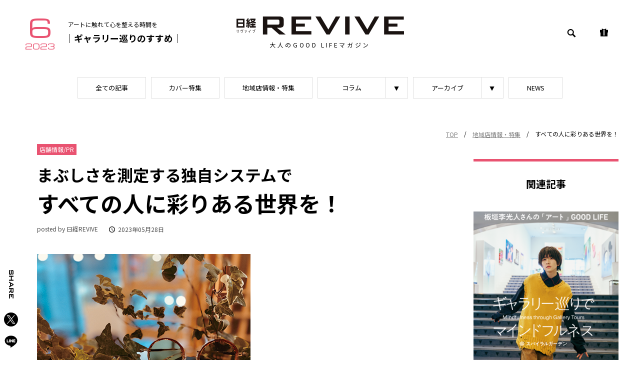

--- FILE ---
content_type: text/html; charset=UTF-8
request_url: https://nikkei-revive.com/shop/article-7411/
body_size: 15754
content:
<!doctype html>
<html lang="ja" prefix="og: http://ogp.me/ns#">
<head>
<!-- Google Tag Manager -->
<script>(function(w,d,s,l,i){w[l]=w[l]||[];w[l].push({'gtm.start':
new Date().getTime(),event:'gtm.js'});var f=d.getElementsByTagName(s)[0],
j=d.createElement(s),dl=l!='dataLayer'?'&l='+l:'';j.async=true;j.src=
'https://www.googletagmanager.com/gtm.js?id='+i+dl;f.parentNode.insertBefore(j,f);
})(window,document,'script','dataLayer','GTM-W8G2FHH');</script>
<!-- End Google Tag Manager -->
<meta charset="UTF-8">
<meta name="viewport" content="width=device-width, initial-scale=1, shrink-to-fit=no">
<meta name="format-detection" content="telephone=no">
<meta name="SKYPE_TOOLBAR" content="SKYPE_TOOLBAR_PARSER_COMPATIBLE">
<!-- <meta name="description" content="すべての人に彩りある世界を！"> -->
<!-- ogp -->
<!-- <meta property="og:site_name" content="日経REVIVE">
<meta property="og:locale" content="ja_JP">
<meta property="og:type" content="website">
<meta property="og:title" content="">
<meta property="og:url" content="">
<meta property="og:image" content="">
<meta property="og:description" content="ちょっと深掘りが楽しい、大人の発見マガジン【日経REVIVE】"> -->
<!-- END ogp -->
<!-- icon -->
<link rel="shortcut icon" href="/assets/img/favicon.ico">
<link rel="apple-touch-icon" href="/assets/img/apple-touch-icon.png">
<link rel="icon" type="image/png" href="/assets/img/android-chrome-256x256.png">
<!-- END icon -->
<meta name='robots' content='index, follow, max-image-preview:large, max-snippet:-1, max-video-preview:-1' />
	<style>img:is([sizes="auto" i], [sizes^="auto," i]) { contain-intrinsic-size: 3000px 1500px }</style>
	
	<!-- This site is optimized with the Yoast SEO plugin v25.7 - https://yoast.com/wordpress/plugins/seo/ -->
	<title>まぶしさを測定する独自システムで すべての人に彩りある世界を！ [IRISHUE（イリスヒュー） ] - 日経REVIVE</title>
	<meta name="description" content="東京都千代田区内神田3-24-4 ナインステージカンダ1F" />
	<link rel="canonical" href="https://nikkei-revive.com/shop/article-7411/" />
	<meta property="og:locale" content="ja_JP" />
	<meta property="og:type" content="article" />
	<meta property="og:title" content="まぶしさを測定する独自システムで すべての人に彩りある世界を！ [IRISHUE（イリスヒュー） ] - 日経REVIVE" />
	<meta property="og:description" content="東京都千代田区内神田3-24-4 ナインステージカンダ1F" />
	<meta property="og:url" content="https://nikkei-revive.com/shop/article-7411/" />
	<meta property="og:site_name" content="日経REVIVE" />
	<meta name="twitter:card" content="summary_large_image" />
	<script type="application/ld+json" class="yoast-schema-graph">{"@context":"https://schema.org","@graph":[{"@type":"WebPage","@id":"https://nikkei-revive.com/shop/article-7411/","url":"https://nikkei-revive.com/shop/article-7411/","name":"まぶしさを測定する独自システムで すべての人に彩りある世界を！ [IRISHUE（イリスヒュー） ] - 日経REVIVE","isPartOf":{"@id":"https://nikkei-revive.com/#website"},"datePublished":"2023-05-27T15:00:00+00:00","description":"東京都千代田区内神田3-24-4 ナインステージカンダ1F","breadcrumb":{"@id":"https://nikkei-revive.com/shop/article-7411/#breadcrumb"},"inLanguage":"ja","potentialAction":[{"@type":"ReadAction","target":["https://nikkei-revive.com/shop/article-7411/"]}]},{"@type":"BreadcrumbList","@id":"https://nikkei-revive.com/shop/article-7411/#breadcrumb","itemListElement":[{"@type":"ListItem","position":1,"name":"TOP","item":"https://nikkei-revive.com/"},{"@type":"ListItem","position":2,"name":"地域店情報・特集","item":"https://nikkei-revive.com/special/"},{"@type":"ListItem","position":3,"name":"すべての人に彩りある世界を！"}]},{"@type":"WebSite","@id":"https://nikkei-revive.com/#website","url":"https://nikkei-revive.com/","name":"日経REVIVE","description":"日本経済新聞社発行　カルチャー・レジャー・グルメ情報を紹介するWebマガジン","publisher":{"@id":"https://nikkei-revive.com/#organization"},"potentialAction":[{"@type":"SearchAction","target":{"@type":"EntryPoint","urlTemplate":"https://nikkei-revive.com/?s={search_term_string}"},"query-input":{"@type":"PropertyValueSpecification","valueRequired":true,"valueName":"search_term_string"}}],"inLanguage":"ja"},{"@type":"Organization","@id":"https://nikkei-revive.com/#organization","name":"日経ピーアール","url":"https://nikkei-revive.com/","logo":{"@type":"ImageObject","inLanguage":"ja","@id":"https://nikkei-revive.com/#/schema/logo/image/","url":"http://nikkei-revive.com/common/wp-content/uploads/2022/07/npr-logo.png","contentUrl":"http://nikkei-revive.com/common/wp-content/uploads/2022/07/npr-logo.png","width":217,"height":42,"caption":"日経ピーアール"},"image":{"@id":"https://nikkei-revive.com/#/schema/logo/image/"}}]}</script>
	<!-- / Yoast SEO plugin. -->


<link rel='dns-prefetch' href='//fonts.googleapis.com' />
<link rel="alternate" type="application/rss+xml" title="日経REVIVE &raquo; フィード" href="https://nikkei-revive.com/feed/" />
<link rel="alternate" type="application/rss+xml" title="日経REVIVE &raquo; コメントフィード" href="https://nikkei-revive.com/comments/feed/" />
<script>
window._wpemojiSettings = {"baseUrl":"https:\/\/s.w.org\/images\/core\/emoji\/16.0.1\/72x72\/","ext":".png","svgUrl":"https:\/\/s.w.org\/images\/core\/emoji\/16.0.1\/svg\/","svgExt":".svg","source":{"concatemoji":"https:\/\/nikkei-revive.com\/common\/wp-includes\/js\/wp-emoji-release.min.js?ver=6.8.2"}};
/*! This file is auto-generated */
!function(s,n){var o,i,e;function c(e){try{var t={supportTests:e,timestamp:(new Date).valueOf()};sessionStorage.setItem(o,JSON.stringify(t))}catch(e){}}function p(e,t,n){e.clearRect(0,0,e.canvas.width,e.canvas.height),e.fillText(t,0,0);var t=new Uint32Array(e.getImageData(0,0,e.canvas.width,e.canvas.height).data),a=(e.clearRect(0,0,e.canvas.width,e.canvas.height),e.fillText(n,0,0),new Uint32Array(e.getImageData(0,0,e.canvas.width,e.canvas.height).data));return t.every(function(e,t){return e===a[t]})}function u(e,t){e.clearRect(0,0,e.canvas.width,e.canvas.height),e.fillText(t,0,0);for(var n=e.getImageData(16,16,1,1),a=0;a<n.data.length;a++)if(0!==n.data[a])return!1;return!0}function f(e,t,n,a){switch(t){case"flag":return n(e,"\ud83c\udff3\ufe0f\u200d\u26a7\ufe0f","\ud83c\udff3\ufe0f\u200b\u26a7\ufe0f")?!1:!n(e,"\ud83c\udde8\ud83c\uddf6","\ud83c\udde8\u200b\ud83c\uddf6")&&!n(e,"\ud83c\udff4\udb40\udc67\udb40\udc62\udb40\udc65\udb40\udc6e\udb40\udc67\udb40\udc7f","\ud83c\udff4\u200b\udb40\udc67\u200b\udb40\udc62\u200b\udb40\udc65\u200b\udb40\udc6e\u200b\udb40\udc67\u200b\udb40\udc7f");case"emoji":return!a(e,"\ud83e\udedf")}return!1}function g(e,t,n,a){var r="undefined"!=typeof WorkerGlobalScope&&self instanceof WorkerGlobalScope?new OffscreenCanvas(300,150):s.createElement("canvas"),o=r.getContext("2d",{willReadFrequently:!0}),i=(o.textBaseline="top",o.font="600 32px Arial",{});return e.forEach(function(e){i[e]=t(o,e,n,a)}),i}function t(e){var t=s.createElement("script");t.src=e,t.defer=!0,s.head.appendChild(t)}"undefined"!=typeof Promise&&(o="wpEmojiSettingsSupports",i=["flag","emoji"],n.supports={everything:!0,everythingExceptFlag:!0},e=new Promise(function(e){s.addEventListener("DOMContentLoaded",e,{once:!0})}),new Promise(function(t){var n=function(){try{var e=JSON.parse(sessionStorage.getItem(o));if("object"==typeof e&&"number"==typeof e.timestamp&&(new Date).valueOf()<e.timestamp+604800&&"object"==typeof e.supportTests)return e.supportTests}catch(e){}return null}();if(!n){if("undefined"!=typeof Worker&&"undefined"!=typeof OffscreenCanvas&&"undefined"!=typeof URL&&URL.createObjectURL&&"undefined"!=typeof Blob)try{var e="postMessage("+g.toString()+"("+[JSON.stringify(i),f.toString(),p.toString(),u.toString()].join(",")+"));",a=new Blob([e],{type:"text/javascript"}),r=new Worker(URL.createObjectURL(a),{name:"wpTestEmojiSupports"});return void(r.onmessage=function(e){c(n=e.data),r.terminate(),t(n)})}catch(e){}c(n=g(i,f,p,u))}t(n)}).then(function(e){for(var t in e)n.supports[t]=e[t],n.supports.everything=n.supports.everything&&n.supports[t],"flag"!==t&&(n.supports.everythingExceptFlag=n.supports.everythingExceptFlag&&n.supports[t]);n.supports.everythingExceptFlag=n.supports.everythingExceptFlag&&!n.supports.flag,n.DOMReady=!1,n.readyCallback=function(){n.DOMReady=!0}}).then(function(){return e}).then(function(){var e;n.supports.everything||(n.readyCallback(),(e=n.source||{}).concatemoji?t(e.concatemoji):e.wpemoji&&e.twemoji&&(t(e.twemoji),t(e.wpemoji)))}))}((window,document),window._wpemojiSettings);
</script>
<style id='wp-emoji-styles-inline-css'>

	img.wp-smiley, img.emoji {
		display: inline !important;
		border: none !important;
		box-shadow: none !important;
		height: 1em !important;
		width: 1em !important;
		margin: 0 0.07em !important;
		vertical-align: -0.1em !important;
		background: none !important;
		padding: 0 !important;
	}
</style>
<link rel='stylesheet' id='wp-block-library-css' href='https://nikkei-revive.com/common/wp-includes/css/dist/block-library/style.min.css?ver=6.8.2' media='all' />
<style id='classic-theme-styles-inline-css'>
/*! This file is auto-generated */
.wp-block-button__link{color:#fff;background-color:#32373c;border-radius:9999px;box-shadow:none;text-decoration:none;padding:calc(.667em + 2px) calc(1.333em + 2px);font-size:1.125em}.wp-block-file__button{background:#32373c;color:#fff;text-decoration:none}
</style>
<style id='global-styles-inline-css'>
:root{--wp--preset--aspect-ratio--square: 1;--wp--preset--aspect-ratio--4-3: 4/3;--wp--preset--aspect-ratio--3-4: 3/4;--wp--preset--aspect-ratio--3-2: 3/2;--wp--preset--aspect-ratio--2-3: 2/3;--wp--preset--aspect-ratio--16-9: 16/9;--wp--preset--aspect-ratio--9-16: 9/16;--wp--preset--color--black: #000000;--wp--preset--color--cyan-bluish-gray: #abb8c3;--wp--preset--color--white: #ffffff;--wp--preset--color--pale-pink: #f78da7;--wp--preset--color--vivid-red: #cf2e2e;--wp--preset--color--luminous-vivid-orange: #ff6900;--wp--preset--color--luminous-vivid-amber: #fcb900;--wp--preset--color--light-green-cyan: #7bdcb5;--wp--preset--color--vivid-green-cyan: #00d084;--wp--preset--color--pale-cyan-blue: #8ed1fc;--wp--preset--color--vivid-cyan-blue: #0693e3;--wp--preset--color--vivid-purple: #9b51e0;--wp--preset--gradient--vivid-cyan-blue-to-vivid-purple: linear-gradient(135deg,rgba(6,147,227,1) 0%,rgb(155,81,224) 100%);--wp--preset--gradient--light-green-cyan-to-vivid-green-cyan: linear-gradient(135deg,rgb(122,220,180) 0%,rgb(0,208,130) 100%);--wp--preset--gradient--luminous-vivid-amber-to-luminous-vivid-orange: linear-gradient(135deg,rgba(252,185,0,1) 0%,rgba(255,105,0,1) 100%);--wp--preset--gradient--luminous-vivid-orange-to-vivid-red: linear-gradient(135deg,rgba(255,105,0,1) 0%,rgb(207,46,46) 100%);--wp--preset--gradient--very-light-gray-to-cyan-bluish-gray: linear-gradient(135deg,rgb(238,238,238) 0%,rgb(169,184,195) 100%);--wp--preset--gradient--cool-to-warm-spectrum: linear-gradient(135deg,rgb(74,234,220) 0%,rgb(151,120,209) 20%,rgb(207,42,186) 40%,rgb(238,44,130) 60%,rgb(251,105,98) 80%,rgb(254,248,76) 100%);--wp--preset--gradient--blush-light-purple: linear-gradient(135deg,rgb(255,206,236) 0%,rgb(152,150,240) 100%);--wp--preset--gradient--blush-bordeaux: linear-gradient(135deg,rgb(254,205,165) 0%,rgb(254,45,45) 50%,rgb(107,0,62) 100%);--wp--preset--gradient--luminous-dusk: linear-gradient(135deg,rgb(255,203,112) 0%,rgb(199,81,192) 50%,rgb(65,88,208) 100%);--wp--preset--gradient--pale-ocean: linear-gradient(135deg,rgb(255,245,203) 0%,rgb(182,227,212) 50%,rgb(51,167,181) 100%);--wp--preset--gradient--electric-grass: linear-gradient(135deg,rgb(202,248,128) 0%,rgb(113,206,126) 100%);--wp--preset--gradient--midnight: linear-gradient(135deg,rgb(2,3,129) 0%,rgb(40,116,252) 100%);--wp--preset--font-size--small: 13px;--wp--preset--font-size--medium: 20px;--wp--preset--font-size--large: 36px;--wp--preset--font-size--x-large: 42px;--wp--preset--spacing--20: 0.44rem;--wp--preset--spacing--30: 0.67rem;--wp--preset--spacing--40: 1rem;--wp--preset--spacing--50: 1.5rem;--wp--preset--spacing--60: 2.25rem;--wp--preset--spacing--70: 3.38rem;--wp--preset--spacing--80: 5.06rem;--wp--preset--shadow--natural: 6px 6px 9px rgba(0, 0, 0, 0.2);--wp--preset--shadow--deep: 12px 12px 50px rgba(0, 0, 0, 0.4);--wp--preset--shadow--sharp: 6px 6px 0px rgba(0, 0, 0, 0.2);--wp--preset--shadow--outlined: 6px 6px 0px -3px rgba(255, 255, 255, 1), 6px 6px rgba(0, 0, 0, 1);--wp--preset--shadow--crisp: 6px 6px 0px rgba(0, 0, 0, 1);}:where(.is-layout-flex){gap: 0.5em;}:where(.is-layout-grid){gap: 0.5em;}body .is-layout-flex{display: flex;}.is-layout-flex{flex-wrap: wrap;align-items: center;}.is-layout-flex > :is(*, div){margin: 0;}body .is-layout-grid{display: grid;}.is-layout-grid > :is(*, div){margin: 0;}:where(.wp-block-columns.is-layout-flex){gap: 2em;}:where(.wp-block-columns.is-layout-grid){gap: 2em;}:where(.wp-block-post-template.is-layout-flex){gap: 1.25em;}:where(.wp-block-post-template.is-layout-grid){gap: 1.25em;}.has-black-color{color: var(--wp--preset--color--black) !important;}.has-cyan-bluish-gray-color{color: var(--wp--preset--color--cyan-bluish-gray) !important;}.has-white-color{color: var(--wp--preset--color--white) !important;}.has-pale-pink-color{color: var(--wp--preset--color--pale-pink) !important;}.has-vivid-red-color{color: var(--wp--preset--color--vivid-red) !important;}.has-luminous-vivid-orange-color{color: var(--wp--preset--color--luminous-vivid-orange) !important;}.has-luminous-vivid-amber-color{color: var(--wp--preset--color--luminous-vivid-amber) !important;}.has-light-green-cyan-color{color: var(--wp--preset--color--light-green-cyan) !important;}.has-vivid-green-cyan-color{color: var(--wp--preset--color--vivid-green-cyan) !important;}.has-pale-cyan-blue-color{color: var(--wp--preset--color--pale-cyan-blue) !important;}.has-vivid-cyan-blue-color{color: var(--wp--preset--color--vivid-cyan-blue) !important;}.has-vivid-purple-color{color: var(--wp--preset--color--vivid-purple) !important;}.has-black-background-color{background-color: var(--wp--preset--color--black) !important;}.has-cyan-bluish-gray-background-color{background-color: var(--wp--preset--color--cyan-bluish-gray) !important;}.has-white-background-color{background-color: var(--wp--preset--color--white) !important;}.has-pale-pink-background-color{background-color: var(--wp--preset--color--pale-pink) !important;}.has-vivid-red-background-color{background-color: var(--wp--preset--color--vivid-red) !important;}.has-luminous-vivid-orange-background-color{background-color: var(--wp--preset--color--luminous-vivid-orange) !important;}.has-luminous-vivid-amber-background-color{background-color: var(--wp--preset--color--luminous-vivid-amber) !important;}.has-light-green-cyan-background-color{background-color: var(--wp--preset--color--light-green-cyan) !important;}.has-vivid-green-cyan-background-color{background-color: var(--wp--preset--color--vivid-green-cyan) !important;}.has-pale-cyan-blue-background-color{background-color: var(--wp--preset--color--pale-cyan-blue) !important;}.has-vivid-cyan-blue-background-color{background-color: var(--wp--preset--color--vivid-cyan-blue) !important;}.has-vivid-purple-background-color{background-color: var(--wp--preset--color--vivid-purple) !important;}.has-black-border-color{border-color: var(--wp--preset--color--black) !important;}.has-cyan-bluish-gray-border-color{border-color: var(--wp--preset--color--cyan-bluish-gray) !important;}.has-white-border-color{border-color: var(--wp--preset--color--white) !important;}.has-pale-pink-border-color{border-color: var(--wp--preset--color--pale-pink) !important;}.has-vivid-red-border-color{border-color: var(--wp--preset--color--vivid-red) !important;}.has-luminous-vivid-orange-border-color{border-color: var(--wp--preset--color--luminous-vivid-orange) !important;}.has-luminous-vivid-amber-border-color{border-color: var(--wp--preset--color--luminous-vivid-amber) !important;}.has-light-green-cyan-border-color{border-color: var(--wp--preset--color--light-green-cyan) !important;}.has-vivid-green-cyan-border-color{border-color: var(--wp--preset--color--vivid-green-cyan) !important;}.has-pale-cyan-blue-border-color{border-color: var(--wp--preset--color--pale-cyan-blue) !important;}.has-vivid-cyan-blue-border-color{border-color: var(--wp--preset--color--vivid-cyan-blue) !important;}.has-vivid-purple-border-color{border-color: var(--wp--preset--color--vivid-purple) !important;}.has-vivid-cyan-blue-to-vivid-purple-gradient-background{background: var(--wp--preset--gradient--vivid-cyan-blue-to-vivid-purple) !important;}.has-light-green-cyan-to-vivid-green-cyan-gradient-background{background: var(--wp--preset--gradient--light-green-cyan-to-vivid-green-cyan) !important;}.has-luminous-vivid-amber-to-luminous-vivid-orange-gradient-background{background: var(--wp--preset--gradient--luminous-vivid-amber-to-luminous-vivid-orange) !important;}.has-luminous-vivid-orange-to-vivid-red-gradient-background{background: var(--wp--preset--gradient--luminous-vivid-orange-to-vivid-red) !important;}.has-very-light-gray-to-cyan-bluish-gray-gradient-background{background: var(--wp--preset--gradient--very-light-gray-to-cyan-bluish-gray) !important;}.has-cool-to-warm-spectrum-gradient-background{background: var(--wp--preset--gradient--cool-to-warm-spectrum) !important;}.has-blush-light-purple-gradient-background{background: var(--wp--preset--gradient--blush-light-purple) !important;}.has-blush-bordeaux-gradient-background{background: var(--wp--preset--gradient--blush-bordeaux) !important;}.has-luminous-dusk-gradient-background{background: var(--wp--preset--gradient--luminous-dusk) !important;}.has-pale-ocean-gradient-background{background: var(--wp--preset--gradient--pale-ocean) !important;}.has-electric-grass-gradient-background{background: var(--wp--preset--gradient--electric-grass) !important;}.has-midnight-gradient-background{background: var(--wp--preset--gradient--midnight) !important;}.has-small-font-size{font-size: var(--wp--preset--font-size--small) !important;}.has-medium-font-size{font-size: var(--wp--preset--font-size--medium) !important;}.has-large-font-size{font-size: var(--wp--preset--font-size--large) !important;}.has-x-large-font-size{font-size: var(--wp--preset--font-size--x-large) !important;}
:where(.wp-block-post-template.is-layout-flex){gap: 1.25em;}:where(.wp-block-post-template.is-layout-grid){gap: 1.25em;}
:where(.wp-block-columns.is-layout-flex){gap: 2em;}:where(.wp-block-columns.is-layout-grid){gap: 2em;}
:root :where(.wp-block-pullquote){font-size: 1.5em;line-height: 1.6;}
</style>
<link rel='stylesheet' id='revive-style-font1-css' href='https://fonts.googleapis.com/css2?family=Noto+Sans+JP%3Awght%40100%3B400%3B500%3B700&#038;display=swap&#038;ver=1.0.0' media='all' />
<link rel='stylesheet' id='revive-style-font2-css' href='https://fonts.googleapis.com/css2?family=Michroma&#038;display=swap&#038;ver=1.0.0' media='all' />
<link rel='stylesheet' id='revive-style-css' href='https://nikkei-revive.com/common/wp-content/themes/revive2/style.css?ver=1.0.0' media='all' />
<link rel="https://api.w.org/" href="https://nikkei-revive.com/wp-json/" /><link rel="alternate" title="JSON" type="application/json" href="https://nikkei-revive.com/wp-json/wp/v2/shop/7411" /><link rel="EditURI" type="application/rsd+xml" title="RSD" href="https://nikkei-revive.com/common/xmlrpc.php?rsd" />
<link rel='shortlink' href='https://nikkei-revive.com/?p=7411' />
<link rel="alternate" title="oEmbed (JSON)" type="application/json+oembed" href="https://nikkei-revive.com/wp-json/oembed/1.0/embed?url=https%3A%2F%2Fnikkei-revive.com%2Fshop%2Farticle-7411%2F" />
<link rel="alternate" title="oEmbed (XML)" type="text/xml+oembed" href="https://nikkei-revive.com/wp-json/oembed/1.0/embed?url=https%3A%2F%2Fnikkei-revive.com%2Fshop%2Farticle-7411%2F&#038;format=xml" />
<style>
.u-20260213446-text-color {
	color: #eb6da6;
}
body[data-month-color="20260213446"] .u-icon-color,
body[data-month-color="20260213446"] .u-thumb-color,
.u-20260213446-bg-color {
	background-color: #eb6da6;
}
body[data-month-color="20260213446"] .c-side-back-number,
.u-20260213446-border-color {
	border-color: #eb6da6;
}
.u-20260113329-text-color {
	color: #b59948;
}
body[data-month-color="20260113329"] .u-icon-color,
body[data-month-color="20260113329"] .u-thumb-color,
.u-20260113329-bg-color {
	background-color: #b59948;
}
body[data-month-color="20260113329"] .c-side-back-number,
.u-20260113329-border-color {
	border-color: #b59948;
}
.u-20251213230-text-color {
	color: #f08337;
}
body[data-month-color="20251213230"] .u-icon-color,
body[data-month-color="20251213230"] .u-thumb-color,
.u-20251213230-bg-color {
	background-color: #f08337;
}
body[data-month-color="20251213230"] .c-side-back-number,
.u-20251213230-border-color {
	border-color: #f08337;
}
.u-20251113058-text-color {
	color: #5d90cb;
}
body[data-month-color="20251113058"] .u-icon-color,
body[data-month-color="20251113058"] .u-thumb-color,
.u-20251113058-bg-color {
	background-color: #5d90cb;
}
body[data-month-color="20251113058"] .c-side-back-number,
.u-20251113058-border-color {
	border-color: #5d90cb;
}
.u-20251012967-text-color {
	color: #c1d969;
}
body[data-month-color="20251012967"] .u-icon-color,
body[data-month-color="20251012967"] .u-thumb-color,
.u-20251012967-bg-color {
	background-color: #c1d969;
}
body[data-month-color="20251012967"] .c-side-back-number,
.u-20251012967-border-color {
	border-color: #c1d969;
}
.u-20250912903-text-color {
	color: #005bac;
}
body[data-month-color="20250912903"] .u-icon-color,
body[data-month-color="20250912903"] .u-thumb-color,
.u-20250912903-bg-color {
	background-color: #005bac;
}
body[data-month-color="20250912903"] .c-side-back-number,
.u-20250912903-border-color {
	border-color: #005bac;
}
.u-20250912766-text-color {
	color: #000000;
}
body[data-month-color="20250912766"] .u-icon-color,
body[data-month-color="20250912766"] .u-thumb-color,
.u-20250912766-bg-color {
	background-color: #000000;
}
body[data-month-color="20250912766"] .c-side-back-number,
.u-20250912766-border-color {
	border-color: #000000;
}
.u-20250812607-text-color {
	color: #f08337;
}
body[data-month-color="20250812607"] .u-icon-color,
body[data-month-color="20250812607"] .u-thumb-color,
.u-20250812607-bg-color {
	background-color: #f08337;
}
body[data-month-color="20250812607"] .c-side-back-number,
.u-20250812607-border-color {
	border-color: #f08337;
}
.u-20250712399-text-color {
	color: #73c7c8;
}
body[data-month-color="20250712399"] .u-icon-color,
body[data-month-color="20250712399"] .u-thumb-color,
.u-20250712399-bg-color {
	background-color: #73c7c8;
}
body[data-month-color="20250712399"] .c-side-back-number,
.u-20250712399-border-color {
	border-color: #73c7c8;
}
.u-20250612228-text-color {
	color: #bfa55d;
}
body[data-month-color="20250612228"] .u-icon-color,
body[data-month-color="20250612228"] .u-thumb-color,
.u-20250612228-bg-color {
	background-color: #bfa55d;
}
body[data-month-color="20250612228"] .c-side-back-number,
.u-20250612228-border-color {
	border-color: #bfa55d;
}
.u-20250511971-text-color {
	color: #edef99;
}
body[data-month-color="20250511971"] .u-icon-color,
body[data-month-color="20250511971"] .u-thumb-color,
.u-20250511971-bg-color {
	background-color: #edef99;
}
body[data-month-color="20250511971"] .c-side-back-number,
.u-20250511971-border-color {
	border-color: #edef99;
}
.u-20250411898-text-color {
	color: #ac549c;
}
body[data-month-color="20250411898"] .u-icon-color,
body[data-month-color="20250411898"] .u-thumb-color,
.u-20250411898-bg-color {
	background-color: #ac549c;
}
body[data-month-color="20250411898"] .c-side-back-number,
.u-20250411898-border-color {
	border-color: #ac549c;
}
.u-20250411694-text-color {
	color: #e60012;
}
body[data-month-color="20250411694"] .u-icon-color,
body[data-month-color="20250411694"] .u-thumb-color,
.u-20250411694-bg-color {
	background-color: #e60012;
}
body[data-month-color="20250411694"] .c-side-back-number,
.u-20250411694-border-color {
	border-color: #e60012;
}
.u-20250311225-text-color {
	color: #30a7ba;
}
body[data-month-color="20250311225"] .u-icon-color,
body[data-month-color="20250311225"] .u-thumb-color,
.u-20250311225-bg-color {
	background-color: #30a7ba;
}
body[data-month-color="20250311225"] .c-side-back-number,
.u-20250311225-border-color {
	border-color: #30a7ba;
}
.u-20250210989-text-color {
	color: #b3938b;
}
body[data-month-color="20250210989"] .u-icon-color,
body[data-month-color="20250210989"] .u-thumb-color,
.u-20250210989-bg-color {
	background-color: #b3938b;
}
body[data-month-color="20250210989"] .c-side-back-number,
.u-20250210989-border-color {
	border-color: #b3938b;
}
.u-20250110879-text-color {
	color: #c9151e;
}
body[data-month-color="20250110879"] .u-icon-color,
body[data-month-color="20250110879"] .u-thumb-color,
.u-20250110879-bg-color {
	background-color: #c9151e;
}
body[data-month-color="20250110879"] .c-side-back-number,
.u-20250110879-border-color {
	border-color: #c9151e;
}
.u-20241210770-text-color {
	color: #f08300;
}
body[data-month-color="20241210770"] .u-icon-color,
body[data-month-color="20241210770"] .u-thumb-color,
.u-20241210770-bg-color {
	background-color: #f08300;
}
body[data-month-color="20241210770"] .c-side-back-number,
.u-20241210770-border-color {
	border-color: #f08300;
}
.u-20241110661-text-color {
	color: #4653a2;
}
body[data-month-color="20241110661"] .u-icon-color,
body[data-month-color="20241110661"] .u-thumb-color,
.u-20241110661-bg-color {
	background-color: #4653a2;
}
body[data-month-color="20241110661"] .c-side-back-number,
.u-20241110661-border-color {
	border-color: #4653a2;
}
.u-20241010303-text-color {
	color: #e62e8b;
}
body[data-month-color="20241010303"] .u-icon-color,
body[data-month-color="20241010303"] .u-thumb-color,
.u-20241010303-bg-color {
	background-color: #e62e8b;
}
body[data-month-color="20241010303"] .c-side-back-number,
.u-20241010303-border-color {
	border-color: #e62e8b;
}
.u-20241010634-text-color {
	color: #ce7097;
}
body[data-month-color="20241010634"] .u-icon-color,
body[data-month-color="20241010634"] .u-thumb-color,
.u-20241010634-bg-color {
	background-color: #ce7097;
}
body[data-month-color="20241010634"] .c-side-back-number,
.u-20241010634-border-color {
	border-color: #ce7097;
}
.u-20240910028-text-color {
	color: #af9b28;
}
body[data-month-color="20240910028"] .u-icon-color,
body[data-month-color="20240910028"] .u-thumb-color,
.u-20240910028-bg-color {
	background-color: #af9b28;
}
body[data-month-color="20240910028"] .c-side-back-number,
.u-20240910028-border-color {
	border-color: #af9b28;
}
.u-20240910352-text-color {
	color: #4a999a;
}
body[data-month-color="20240910352"] .u-icon-color,
body[data-month-color="20240910352"] .u-thumb-color,
.u-20240910352-bg-color {
	background-color: #4a999a;
}
body[data-month-color="20240910352"] .c-side-back-number,
.u-20240910352-border-color {
	border-color: #4a999a;
}
.u-2024089927-text-color {
	color: #90c31f;
}
body[data-month-color="2024089927"] .u-icon-color,
body[data-month-color="2024089927"] .u-thumb-color,
.u-2024089927-bg-color {
	background-color: #90c31f;
}
body[data-month-color="2024089927"] .c-side-back-number,
.u-2024089927-border-color {
	border-color: #90c31f;
}
.u-2024079749-text-color {
	color: #e83421;
}
body[data-month-color="2024079749"] .u-icon-color,
body[data-month-color="2024079749"] .u-thumb-color,
.u-2024079749-bg-color {
	background-color: #e83421;
}
body[data-month-color="2024079749"] .c-side-back-number,
.u-2024079749-border-color {
	border-color: #e83421;
}
.u-2024069500-text-color {
	color: #509d69;
}
body[data-month-color="2024069500"] .u-icon-color,
body[data-month-color="2024069500"] .u-thumb-color,
.u-2024069500-bg-color {
	background-color: #509d69;
}
body[data-month-color="2024069500"] .c-side-back-number,
.u-2024069500-border-color {
	border-color: #509d69;
}
.u-2024059438-text-color {
	color: #749393;
}
body[data-month-color="2024059438"] .u-icon-color,
body[data-month-color="2024059438"] .u-thumb-color,
.u-2024059438-bg-color {
	background-color: #749393;
}
body[data-month-color="2024059438"] .c-side-back-number,
.u-2024059438-border-color {
	border-color: #749393;
}
.u-2024049289-text-color {
	color: #ef8465;
}
body[data-month-color="2024049289"] .u-icon-color,
body[data-month-color="2024049289"] .u-thumb-color,
.u-2024049289-bg-color {
	background-color: #ef8465;
}
body[data-month-color="2024049289"] .c-side-back-number,
.u-2024049289-border-color {
	border-color: #ef8465;
}
.u-2024049382-text-color {
	color: #005bac;
}
body[data-month-color="2024049382"] .u-icon-color,
body[data-month-color="2024049382"] .u-thumb-color,
.u-2024049382-bg-color {
	background-color: #005bac;
}
body[data-month-color="2024049382"] .c-side-back-number,
.u-2024049382-border-color {
	border-color: #005bac;
}
.u-2024039101-text-color {
	color: #c0a55c;
}
body[data-month-color="2024039101"] .u-icon-color,
body[data-month-color="2024039101"] .u-thumb-color,
.u-2024039101-bg-color {
	background-color: #c0a55c;
}
body[data-month-color="2024039101"] .c-side-back-number,
.u-2024039101-border-color {
	border-color: #c0a55c;
}
.u-2024029038-text-color {
	color: #9f6926;
}
body[data-month-color="2024029038"] .u-icon-color,
body[data-month-color="2024029038"] .u-thumb-color,
.u-2024029038-bg-color {
	background-color: #9f6926;
}
body[data-month-color="2024029038"] .c-side-back-number,
.u-2024029038-border-color {
	border-color: #9f6926;
}
.u-2024018892-text-color {
	color: #f6bcb0;
}
body[data-month-color="2024018892"] .u-icon-color,
body[data-month-color="2024018892"] .u-thumb-color,
.u-2024018892-bg-color {
	background-color: #f6bcb0;
}
body[data-month-color="2024018892"] .c-side-back-number,
.u-2024018892-border-color {
	border-color: #f6bcb0;
}
.u-2023128771-text-color {
	color: #f08300;
}
body[data-month-color="2023128771"] .u-icon-color,
body[data-month-color="2023128771"] .u-thumb-color,
.u-2023128771-bg-color {
	background-color: #f08300;
}
body[data-month-color="2023128771"] .c-side-back-number,
.u-2023128771-border-color {
	border-color: #f08300;
}
.u-2023118599-text-color {
	color: #006987;
}
body[data-month-color="2023118599"] .u-icon-color,
body[data-month-color="2023118599"] .u-thumb-color,
.u-2023118599-bg-color {
	background-color: #006987;
}
body[data-month-color="2023118599"] .c-side-back-number,
.u-2023118599-border-color {
	border-color: #006987;
}
.u-2023108234-text-color {
	color: #27a8e2;
}
body[data-month-color="2023108234"] .u-icon-color,
body[data-month-color="2023108234"] .u-thumb-color,
.u-2023108234-bg-color {
	background-color: #27a8e2;
}
body[data-month-color="2023108234"] .c-side-back-number,
.u-2023108234-border-color {
	border-color: #27a8e2;
}
.u-2023097948-text-color {
	color: #698770;
}
body[data-month-color="2023097948"] .u-icon-color,
body[data-month-color="2023097948"] .u-thumb-color,
.u-2023097948-bg-color {
	background-color: #698770;
}
body[data-month-color="2023097948"] .c-side-back-number,
.u-2023097948-border-color {
	border-color: #698770;
}
.u-2023087725-text-color {
	color: #e60012;
}
body[data-month-color="2023087725"] .u-icon-color,
body[data-month-color="2023087725"] .u-thumb-color,
.u-2023087725-bg-color {
	background-color: #e60012;
}
body[data-month-color="2023087725"] .c-side-back-number,
.u-2023087725-border-color {
	border-color: #e60012;
}
.u-2023077615-text-color {
	color: #eb6da5;
}
body[data-month-color="2023077615"] .u-icon-color,
body[data-month-color="2023077615"] .u-thumb-color,
.u-2023077615-bg-color {
	background-color: #eb6da5;
}
body[data-month-color="2023077615"] .c-side-back-number,
.u-2023077615-border-color {
	border-color: #eb6da5;
}
.u-2023067361-text-color {
	color: #e95371;
}
body[data-month-color="2023067361"] .u-icon-color,
body[data-month-color="2023067361"] .u-thumb-color,
.u-2023067361-bg-color {
	background-color: #e95371;
}
body[data-month-color="2023067361"] .c-side-back-number,
.u-2023067361-border-color {
	border-color: #e95371;
}
.u-2023057213-text-color {
	color: #ca3a1c;
}
body[data-month-color="2023057213"] .u-icon-color,
body[data-month-color="2023057213"] .u-thumb-color,
.u-2023057213-bg-color {
	background-color: #ca3a1c;
}
body[data-month-color="2023057213"] .c-side-back-number,
.u-2023057213-border-color {
	border-color: #ca3a1c;
}
.u-2023047073-text-color {
	color: #3eb134;
}
body[data-month-color="2023047073"] .u-icon-color,
body[data-month-color="2023047073"] .u-thumb-color,
.u-2023047073-bg-color {
	background-color: #3eb134;
}
body[data-month-color="2023047073"] .c-side-back-number,
.u-2023047073-border-color {
	border-color: #3eb134;
}
.u-2023036727-text-color {
	color: #4f9d6a;
}
body[data-month-color="2023036727"] .u-icon-color,
body[data-month-color="2023036727"] .u-thumb-color,
.u-2023036727-bg-color {
	background-color: #4f9d6a;
}
body[data-month-color="2023036727"] .c-side-back-number,
.u-2023036727-border-color {
	border-color: #4f9d6a;
}
.u-2023026556-text-color {
	color: #f08441;
}
body[data-month-color="2023026556"] .u-icon-color,
body[data-month-color="2023026556"] .u-thumb-color,
.u-2023026556-bg-color {
	background-color: #f08441;
}
body[data-month-color="2023026556"] .c-side-back-number,
.u-2023026556-border-color {
	border-color: #f08441;
}
.u-2023016425-text-color {
	color: #aa8d48;
}
body[data-month-color="2023016425"] .u-icon-color,
body[data-month-color="2023016425"] .u-thumb-color,
.u-2023016425-bg-color {
	background-color: #aa8d48;
}
body[data-month-color="2023016425"] .c-side-back-number,
.u-2023016425-border-color {
	border-color: #aa8d48;
}
.u-2022126168-text-color {
	color: #7c7a3e;
}
body[data-month-color="2022126168"] .u-icon-color,
body[data-month-color="2022126168"] .u-thumb-color,
.u-2022126168-bg-color {
	background-color: #7c7a3e;
}
body[data-month-color="2022126168"] .c-side-back-number,
.u-2022126168-border-color {
	border-color: #7c7a3e;
}
.u-2022116033-text-color {
	color: #f08341;
}
body[data-month-color="2022116033"] .u-icon-color,
body[data-month-color="2022116033"] .u-thumb-color,
.u-2022116033-bg-color {
	background-color: #f08341;
}
body[data-month-color="2022116033"] .c-side-back-number,
.u-2022116033-border-color {
	border-color: #f08341;
}
.u-2022105869-text-color {
	color: #008cbb;
}
body[data-month-color="2022105869"] .u-icon-color,
body[data-month-color="2022105869"] .u-thumb-color,
.u-2022105869-bg-color {
	background-color: #008cbb;
}
body[data-month-color="2022105869"] .c-side-back-number,
.u-2022105869-border-color {
	border-color: #008cbb;
}
.u-2022095712-text-color {
	color: #a72126;
}
body[data-month-color="2022095712"] .u-icon-color,
body[data-month-color="2022095712"] .u-thumb-color,
.u-2022095712-bg-color {
	background-color: #a72126;
}
body[data-month-color="2022095712"] .c-side-back-number,
.u-2022095712-border-color {
	border-color: #a72126;
}
.u-2022085522-text-color {
	color: #e4007f;
}
body[data-month-color="2022085522"] .u-icon-color,
body[data-month-color="2022085522"] .u-thumb-color,
.u-2022085522-bg-color {
	background-color: #e4007f;
}
body[data-month-color="2022085522"] .c-side-back-number,
.u-2022085522-border-color {
	border-color: #e4007f;
}
.u-2022075127-text-color {
	color: #45b035;
}
body[data-month-color="2022075127"] .u-icon-color,
body[data-month-color="2022075127"] .u-thumb-color,
.u-2022075127-bg-color {
	background-color: #45b035;
}
body[data-month-color="2022075127"] .c-side-back-number,
.u-2022075127-border-color {
	border-color: #45b035;
}
.u-2022064911-text-color {
	color: #55ae92;
}
body[data-month-color="2022064911"] .u-icon-color,
body[data-month-color="2022064911"] .u-thumb-color,
.u-2022064911-bg-color {
	background-color: #55ae92;
}
body[data-month-color="2022064911"] .c-side-back-number,
.u-2022064911-border-color {
	border-color: #55ae92;
}
.u-2022054649-text-color {
	color: #ea618d;
}
body[data-month-color="2022054649"] .u-icon-color,
body[data-month-color="2022054649"] .u-thumb-color,
.u-2022054649-bg-color {
	background-color: #ea618d;
}
body[data-month-color="2022054649"] .c-side-back-number,
.u-2022054649-border-color {
	border-color: #ea618d;
}
.u-2022044412-text-color {
	color: #b89528;
}
body[data-month-color="2022044412"] .u-icon-color,
body[data-month-color="2022044412"] .u-thumb-color,
.u-2022044412-bg-color {
	background-color: #b89528;
}
body[data-month-color="2022044412"] .c-side-back-number,
.u-2022044412-border-color {
	border-color: #b89528;
}
.u-2022034153-text-color {
	color: #8477b5;
}
body[data-month-color="2022034153"] .u-icon-color,
body[data-month-color="2022034153"] .u-thumb-color,
.u-2022034153-bg-color {
	background-color: #8477b5;
}
body[data-month-color="2022034153"] .c-side-back-number,
.u-2022034153-border-color {
	border-color: #8477b5;
}
.u-2022023947-text-color {
	color: #92707f;
}
body[data-month-color="2022023947"] .u-icon-color,
body[data-month-color="2022023947"] .u-thumb-color,
.u-2022023947-bg-color {
	background-color: #92707f;
}
body[data-month-color="2022023947"] .c-side-back-number,
.u-2022023947-border-color {
	border-color: #92707f;
}
.u-2022013643-text-color {
	color: #278957;
}
body[data-month-color="2022013643"] .u-icon-color,
body[data-month-color="2022013643"] .u-thumb-color,
.u-2022013643-bg-color {
	background-color: #278957;
}
body[data-month-color="2022013643"] .c-side-back-number,
.u-2022013643-border-color {
	border-color: #278957;
}
.u-2021123488-text-color {
	color: #01608c;
}
body[data-month-color="2021123488"] .u-icon-color,
body[data-month-color="2021123488"] .u-thumb-color,
.u-2021123488-bg-color {
	background-color: #01608c;
}
body[data-month-color="2021123488"] .c-side-back-number,
.u-2021123488-border-color {
	border-color: #01608c;
}
.u-2021113115-text-color {
	color: #8477b6;
}
body[data-month-color="2021113115"] .u-icon-color,
body[data-month-color="2021113115"] .u-thumb-color,
.u-2021113115-bg-color {
	background-color: #8477b6;
}
body[data-month-color="2021113115"] .c-side-back-number,
.u-2021113115-border-color {
	border-color: #8477b6;
}
.u-2021102899-text-color {
	color: #e60a12;
}
body[data-month-color="2021102899"] .u-icon-color,
body[data-month-color="2021102899"] .u-thumb-color,
.u-2021102899-bg-color {
	background-color: #e60a12;
}
body[data-month-color="2021102899"] .c-side-back-number,
.u-2021102899-border-color {
	border-color: #e60a12;
}
.u-2021092593-text-color {
	color: #dc6b74;
}
body[data-month-color="2021092593"] .u-icon-color,
body[data-month-color="2021092593"] .u-thumb-color,
.u-2021092593-bg-color {
	background-color: #dc6b74;
}
body[data-month-color="2021092593"] .c-side-back-number,
.u-2021092593-border-color {
	border-color: #dc6b74;
}
.u-2021081686-text-color {
	color: #dd8502;
}
body[data-month-color="2021081686"] .u-icon-color,
body[data-month-color="2021081686"] .u-thumb-color,
.u-2021081686-bg-color {
	background-color: #dd8502;
}
body[data-month-color="2021081686"] .c-side-back-number,
.u-2021081686-border-color {
	border-color: #dd8502;
}
.u-2021071396-text-color {
	color: #f39a50;
}
body[data-month-color="2021071396"] .u-icon-color,
body[data-month-color="2021071396"] .u-thumb-color,
.u-2021071396-bg-color {
	background-color: #f39a50;
}
body[data-month-color="2021071396"] .c-side-back-number,
.u-2021071396-border-color {
	border-color: #f39a50;
}
.u-2021061121-text-color {
	color: #4c9889;
}
body[data-month-color="2021061121"] .u-icon-color,
body[data-month-color="2021061121"] .u-thumb-color,
.u-2021061121-bg-color {
	background-color: #4c9889;
}
body[data-month-color="2021061121"] .c-side-back-number,
.u-2021061121-border-color {
	border-color: #4c9889;
}
.u-202105886-text-color {
	color: #6eb92b;
}
body[data-month-color="202105886"] .u-icon-color,
body[data-month-color="202105886"] .u-thumb-color,
.u-202105886-bg-color {
	background-color: #6eb92b;
}
body[data-month-color="202105886"] .c-side-back-number,
.u-202105886-border-color {
	border-color: #6eb92b;
}
.u-202104388-text-color {
	color: #f09199;
}
body[data-month-color="202104388"] .u-icon-color,
body[data-month-color="202104388"] .u-thumb-color,
.u-202104388-bg-color {
	background-color: #f09199;
}
body[data-month-color="202104388"] .c-side-back-number,
.u-202104388-border-color {
	border-color: #f09199;
}
.u-202103143-text-color {
	color: #f08336;
}
body[data-month-color="202103143"] .u-icon-color,
body[data-month-color="202103143"] .u-thumb-color,
.u-202103143-bg-color {
	background-color: #f08336;
}
body[data-month-color="202103143"] .c-side-back-number,
.u-202103143-border-color {
	border-color: #f08336;
}
.u-202102233-text-color {
	color: #dd82b3;
}
body[data-month-color="202102233"] .u-icon-color,
body[data-month-color="202102233"] .u-thumb-color,
.u-202102233-bg-color {
	background-color: #dd82b3;
}
body[data-month-color="202102233"] .c-side-back-number,
.u-202102233-border-color {
	border-color: #dd82b3;
}
.u-202101414-text-color {
	color: #e59834;
}
body[data-month-color="202101414"] .u-icon-color,
body[data-month-color="202101414"] .u-thumb-color,
.u-202101414-bg-color {
	background-color: #e59834;
}
body[data-month-color="202101414"] .c-side-back-number,
.u-202101414-border-color {
	border-color: #e59834;
}
</style>
</head>

<body class="wp-singular shop-template-default single single-shop postid-7411 wp-theme-revive2">
<!-- Google Tag Manager (noscript) -->
<noscript><iframe src="https://www.googletagmanager.com/ns.html?id=GTM-W8G2FHH"
height="0" width="0" style="display:none;visibility:hidden"></iframe></noscript>
<!-- End Google Tag Manager (noscript) -->
<div id="wrapper" class="l-wrapper ">
	<header class="l-header">
	<div class="l-header__inner">

		<div class="l-header__headline">
			<a class="c-month-headline" href="https://nikkei-revive.com/archives/article-7361/">
  <div class="c-month-headline__date u-2023067361-text-color">
    <span class="month">6</span>
    <span class="year">2023</span>
  </div>
  <div class="c-month-headline__content">
    <p class="c-month-headline__read">アートに触れて心を整える時間を</p>
    <p class="c-month-headline__area">｜ギャラリー巡りのすすめ｜</p>
  </div>
</a>
		</div>

		<div class="l-header__title">
			<a href="/" class="l-header-logo">
				<div class="l-header-logo__nikkei"><img src="/assets/img/common/logo_sp.svg" alt="日経リヴァイヴ"></div>
				<div class="l-header-logo__content">
					<div class="l-header-logo__main">
						<img class="sp" src="/assets/img/common/logo_revive_only.svg" alt="REVIVE">
						<img class="pc" src="/assets/img/common/logo.svg" alt="日経 REVIVE">
					</div>
					<p class="l-header-logo__sub">大人のGOOD LIFEマガジン</p>
				</div>
			</a>
		</div>

		<div class="l-header__utility">
			<div id="js-headerSearchTarget" class="l-header-search">
				<form class="l-header-search__field" method="GET" action="/articles">
					<input class="l-header-search__input" type="text" name="key" value="">
					<button class="l-header-search__button" type="submit">検索する</button>
				</form>
				<button id="js-headerSearchTrigger" class="l-header-search__trigger-button" type="button"></button>
			</div>
			<a href="/presents/" class="l-header-present-button"></a>
		</div>

		<div class="l-header__trigger">
			<button class="l-header-trigger-button js-menuTrigger" type="button"></button>
		</div>

		<div class="l-header__pc-trigger">
			<button class="l-header-trigger-pc-button js-menuTrigger" type="button"></button>
		</div>

	</div>

</header>
<div class="l-header-menu js-menuTarget">
	<div class="l-header-menu-headline">

		<div class="l-header-menu-headline__title">
			<a href="/" class="l-header-menu-headline-logo">
				<div class="l-header-menu-headline-logo__nikkei"><img src="/assets/img/common/logo_sp.svg" alt="日経リヴァイヴ"></div>
				<div class="l-header-menu-headline-logo__content">
					<div class="l-header-menu-headline-logo__main">
						<img src="/assets/img/common/logo_revive_only.svg" alt="REVIVE">
					</div>
					<p class="l-header-menu-headline-logo__sub">大人のGOOD LIFEマガジン</p>
				</div>
			</a>
		</div>

		<div class="l-header-menu-headline__trigger">
			<button class="l-header-trigger-button js-menuTrigger" type="button"></button>
		</div>

	</div>
	<div class="l-header-menu__inner">
		<form class="l-header-menu-search" method="GET" action="/articles">
			<input class="l-header-menu-search__input" type="text" placeholder="検索" name="key" value="">
			<button class="l-header-menu-search__button" type="submit">検索する</button>
		</form>
		<ul class="l-header-menu-navi">
			<li class="l-header-menu-navi__item">
				<a href="/articles/" class="l-header-menu-navi__parent">全ての記事</a>
			</li>
			<li class="l-header-menu-navi__item">
				<a href="/cover/" class="l-header-menu-navi__parent">カバー特集</a>
			</li>
			<li class="l-header-menu-navi__item">
				<a href="/special/" class="l-header-menu-navi__parent">地域店情報・特集</a>
			</li>
			<li class="l-header-menu-navi__item">
				<a href="/culture/" class="l-header-menu-navi__parent">コラム</a>
								<ul class="l-header-menu-navi-child">
					<li class="l-header-menu-navi-child__item"><a href="https://nikkei-revive.com/cat_culture/art/">ART</a></li><li class="l-header-menu-navi-child__item"><a href="https://nikkei-revive.com/cat_culture/good-life%e7%b7%8f%e7%a0%94/">GOOD LIFE 総研</a></li><li class="l-header-menu-navi-child__item"><a href="https://nikkei-revive.com/cat_culture/past_and_present/">この街の今、昔</a></li><li class="l-header-menu-navi-child__item"><a href="https://nikkei-revive.com/cat_culture/report/">レポート</a></li><li class="l-header-menu-navi-child__item"><a href="https://nikkei-revive.com/cat_culture/special/">企画展・イベント</a></li><li class="l-header-menu-navi-child__item"><a href="https://nikkei-revive.com/cat_culture/permanent/">常設展</a></li>				</ul>
							</li>
			<li class="l-header-menu-navi__item">
				<a href="/archives/" class="l-header-menu-navi__parent">アーカイブ</a>
				<ul class="l-header-menu-navi-child">
																		<li class="l-header-menu-navi-child__item"><a href="/">2026年2月号（最新号）</a></li>
																								<li class="l-header-menu-navi-child__item"><a href="https://nikkei-revive.com/archives/article-13329/">2026年1月号</a></li>
																								<li class="l-header-menu-navi-child__item"><a href="https://nikkei-revive.com/archives/article-13230/">2025年12月号</a></li>
															</ul>
			</li>
						<li class="l-header-menu-navi__item">
				<a href="/information/" class="l-header-menu-navi__parent">NEWS</a>
			</li>
						<li class="l-header-menu-navi__item l-header-menu-navi__item--present">
				<a href="/presents/" class="l-header-menu-navi__parent">プレゼント</a>
			</li>
		</ul>

		<div class="l-header-menu-links">
			<ul class="l-header-menu-link">
				<li class="l-header-menu-link__item"><a href="/media_info/">このサイトについて</a></li>
			</ul>
			<ul class="l-header-menu-link">
				<li class="l-header-menu-link__item"><a href="https://tr.nikkei4946.com/4946info/privacy.html" target="_blank">個人情報保護方針</a></li>
				<li class="l-header-menu-link__item"><a href="https://www.nikkei.com/lounge/privacy/cookie/policy.html" target="_blank">クッキーポリシー</a></li>
				<li class="l-header-menu-link__item"><a href="https://www.nikkei.com/lounge/privacy/cookie/optout.html#nikkeirevive" target="_blank">外部送信</a></li>
				<li class="l-header-menu-link__item"><a href="https://www.nikkei.com/faq/" target="_blank">お問い合わせ</a></li>
			</ul>
		</div>
	</div>
</div>
<div class="l-header-pc-menu js-menuTarget">
	<div class="l-header-pc-menu__bg js-menuClose"></div>
	<div class="l-header-pc-menu-content">
		<div class="l-header-pc-menu-content__heading">
			<a href="/" class="l-header-pc-menu-content-logo">
				<img class="l-header-pc-menu-content-logo__main" src="/assets/img/common/logo.svg" alt="日経 REVIVE">
				<p class="l-header-pc-menu-content-logo__sub">大人のGOOD LIFEマガジン</p>
			</a>
			<button class="l-header-pc-menu-content__close js-menuClose" type="button"></button>
		</div>
		<div class="l-header-pc-menu-content__body">
			<ul class="l-header-pc-menu-content-navi">
				<li class="l-header-pc-menu-content-navi__item"><a href="/articles/">全ての記事</a></li>
				<li class="l-header-pc-menu-content-navi__item"><a href="/cover/">カバー特集</a></li>
				<li class="l-header-pc-menu-content-navi__item"><a href="/special/">地域店情報・特集</a></li>
				<li class="l-header-pc-menu-content-navi__item"><a href="/culture/">コラム</a></li>
				<li class="l-header-pc-menu-content-navi__item"><a href="/archives/">アーカイブ</a></li>
								<li class="l-header-pc-menu-content-navi__item"><a href="/information/">NEWS</a></li>
								<li class="l-header-pc-menu-content-navi__item"><a href="/presents/">プレゼント</a></li>
			</ul>
			<ul class="l-header-pc-menu-content-link">
				<li class="l-header-pc-menu-content-link__item"><a href="/media_info/">このサイトについて</a></li>
				<li class="l-header-pc-menu-content-link__item"><a href="https://tr.nikkei4946.com/4946info/privacy.html" target="_blank">個人情報保護方針</a></li>
				<li class="l-header-pc-menu-content-link__item"><a href="https://www.nikkei.com/lounge/privacy/cookie/policy.html" target="_blank">クッキーポリシー</a></li>
				<li class="l-header-pc-menu-content-link__item"><a href="https://www.nikkei.com/lounge/privacy/cookie/optout.html#nikkeirevive" target="_blank">外部送信</a></li>
				<li class="l-header-pc-menu-content-link__item"><a href="https://www.nikkei.com/faq/" target="_blank">お問い合わせ</a></li>
			</ul>
		</div>
	</div>
</div>
<main class="l-contents">

	<a class="c-month-headline" href="https://nikkei-revive.com/archives/article-7361/">
  <div class="c-month-headline__date u-2023067361-text-color">
    <span class="month">6</span>
    <span class="year">2023</span>
  </div>
  <div class="c-month-headline__content">
    <p class="c-month-headline__read">アートに触れて心を整える時間を</p>
    <p class="c-month-headline__area">｜ギャラリー巡りのすすめ｜</p>
  </div>
</a>

	
<nav class="l-global-navi">
	<ul class="l-global-navi__inner">
		<li class="l-global-navi__item "><a href="/articles/" class="l-global-navi__link">全ての記事</a></li>
		<li class="l-global-navi__item "><a href="/cover/" class="l-global-navi__link">カバー特集</a></li>
		<li class="l-global-navi__item "><a href="/special/" class="l-global-navi__link special">地域店情報・特集</a></li>
		<li class="l-global-navi__item ">
			<div class="l-global-navi-archive">
				<div class="l-global-navi-archive__inner">
				<a href="/culture/" class="l-global-navi__link">コラム</a>
				<button class="l-global-navi-archive__button" id="js-globalNaviArchiveTrigger2"></button>
				</div>
								<ul class="l-global-navi-archive-child" id="js-globalNaviArchiveTarget2">
					<li class="l-global-navi-archive-child__item"><a href="https://nikkei-revive.com/cat_culture/art/">ART</a></li><li class="l-global-navi-archive-child__item"><a href="https://nikkei-revive.com/cat_culture/good-life%e7%b7%8f%e7%a0%94/">GOOD LIFE 総研</a></li><li class="l-global-navi-archive-child__item"><a href="https://nikkei-revive.com/cat_culture/past_and_present/">この街の今、昔</a></li>				</ul>
							</div>
		</li>
		<li class="l-global-navi__item">
			<div class="l-global-navi-archive">
				<div class="l-global-navi-archive__inner">
				<a href="/archives/" class="l-global-navi__link">アーカイブ</a>
				<button class="l-global-navi-archive__button" id="js-globalNaviArchiveTrigger"></button>
				</div>
				<ul class="l-global-navi-archive-child" id="js-globalNaviArchiveTarget">
																		<li class="l-global-navi-archive-child__item"><a href="/">2026年2月号（最新号）</a></li>
																								<li class="l-global-navi-archive-child__item"><a href="https://nikkei-revive.com/archives/article-13329/">2026年1月号</a></li>
																								<li class="l-global-navi-archive-child__item"><a href="https://nikkei-revive.com/archives/article-13230/">2025年12月号</a></li>
																<li class="l-global-navi-archive-child__item"><a href="/archives/">アーカイブ</a></li>
				</ul>
			</div>
		</li>
				<li class="l-global-navi__item "><a href="/information/" class="l-global-navi__link news">NEWS</a></li>
			</ul>
</nav>
<div class="l-topic-path"><div class="l-topic-path__inner breadcrumb"><span><span><a href="https://nikkei-revive.com/">TOP</a></span> <span class="pt-breadcrumb">/</span> <span><a href="https://nikkei-revive.com/special/">地域店情報・特集</a></span> <span class="pt-breadcrumb">/</span> <span class="breadcrumb_last" aria-current="page">すべての人に彩りある世界を！</span></span></div></div>
	<!-- <nav class="l-topic-path">
		<ol class="l-topic-path__inner">
			<li class="l-topic-path__item"><a href="/">TOP</a></li>
			<li class="l-topic-path__item"><a href="/special/">地域店情報・特集</a></li>
			<li class="l-topic-path__item"><span>すべての人に彩りある世界を！</span></li>
		</ol>
	</nav> -->

	<section class="p-article-detail">
		<div class="p-article-detail__inner">
			<div class="p-article-detail__main">
				<div class="p-article-detail-info">
					<div class="p-article-detail-info__heading">
						<div class="p-article-detail-info__headline">
							<p class="p-article-detail-info__category u-2023067361-bg-color">店舗情報/PR</p>
							<p class="p-article-detail-info__posted p-article-detail-info__posted--top">posted by 日経REVIVE</p>
						</div>
						<p class="p-article-detail-info__sub-title">まぶしさを測定する独自システムで</p>
						<h1 class="p-article-detail-info__title">すべての人に彩りある世界を！</h1>
						<div class="p-article-detail-info__bottom">
							<p class="p-article-detail-info__posted p-article-detail-info__posted--bottom">posted by 日経REVIVE</p>
							<p class="p-article-detail-info__create"><span>2023年05月28日<!--作成--></span></p>
						</div>
					</div>
					<div class="p-article-detail-info__body">
												<div class="p-article-detail-info-content"><p><img fetchpriority="high" decoding="async" src="https://nikkei-revive.com/common/wp-content/uploads/2023/05/202306-shopimg-02-3.png" alt="" width="427" height="569" class="alignnone size-full wp-image-7316" srcset="https://nikkei-revive.com/common/wp-content/uploads/2023/05/202306-shopimg-02-3.png 427w, https://nikkei-revive.com/common/wp-content/uploads/2023/05/202306-shopimg-02-3-225x300.png 225w" sizes="(max-width: 427px) 100vw, 427px" /><br />
私たちの眼鏡サロンでは、お客様の見え方に寄り添い、視力はもちろん、明るさや色の見え方までジャストフィットさせた、世界に一つしかない眼鏡をオーダーメイドで製作いたします。<br />
　<br />
スマホの画面や対向車のライトがまぶしい。明るい所、物が苦手。色の違いが分かり難い。そんな不便はありませんか？好きな絵や歌が違うように、適切な明るさや見やすい色にも個性があるのです。<br />
　<br />
「見え方の不便をなくし、彩りある世界を見てほしい」<br />
<img decoding="async" src="https://nikkei-revive.com/common/wp-content/uploads/2023/05/202306-shopimg-02-1.png" alt="" width="413" height="413" class="alignnone size-full wp-image-7314" srcset="https://nikkei-revive.com/common/wp-content/uploads/2023/05/202306-shopimg-02-1.png 413w, https://nikkei-revive.com/common/wp-content/uploads/2023/05/202306-shopimg-02-1-300x300.png 300w, https://nikkei-revive.com/common/wp-content/uploads/2023/05/202306-shopimg-02-1-150x150.png 150w" sizes="(max-width: 413px) 100vw, 413px" /></p>
<p>そんな想いで、ひとりひとりに合った明るさと色味を測定する方法を開発しました（特許取得済）。</p>
<p><img decoding="async" src="https://nikkei-revive.com/common/wp-content/uploads/2023/05/202306-shopimg-02-2.png" alt="" width="413" height="256" class="alignnone size-full wp-image-7315" srcset="https://nikkei-revive.com/common/wp-content/uploads/2023/05/202306-shopimg-02-2.png 413w, https://nikkei-revive.com/common/wp-content/uploads/2023/05/202306-shopimg-02-2-300x186.png 300w" sizes="(max-width: 413px) 100vw, 413px" /></p>
<p>測定は10分程度で、無料でお試しいただけます。測定だけのご来店も大歓迎。HPからお問い合わせの上、お越しください。日本が誇る鯖江産眼鏡フレームを取りそろえてお待ちしています。</p>
</div>

            							<p class="p-article-detail-small-note">店舗情報は、2023年5月28日発行の日経REVIVE6月号掲載当時の情報です。</p>						<div class="p-article-detail-shop">
							<h2 class="p-article-detail-shop__title">IRISHUE（イリスヒュー）</h2>
																									<div class="p-article-detail-shop__text mdl">
										<b>住所：</b>東京都千代田区内神田3-24-4 ナインステージカンダ1F<br>										<b>電話：</b>03-6822-9168<br>										<b>定休日：</b>月曜、日曜、祝日（土曜は要予約）<br>										<b>営業時間：</b>10時～17時<br>
										<b>URL：</b><a href="https://irishue.com" target="_blank" rel="noopener noreferrer">https://irishue.com</a>									</div>
																		
						</div>

						<p class="p-article-detail-return-link"><a href="https://nikkei-revive.com/special/article-7510/">地域店情報・特集『<small>JR東日本</small> 中央線特集（東京駅～八王子駅）』に戻る</a></p>

					</div>
				</div>
			</div>
			<div class="p-article-detail__sub">
				<div class="p-article-detail-related u-2023067361-border-color">
					<h3 class="p-article-detail-related__title">関連記事</h3>
											<ul class="p-related-articles-list">
															<li class="p-related-articles-list__item">
									<a href="https://nikkei-revive.com/cover/article-7446/" class="p-related-articles-list__link">
										<figure class="p-related-articles-list__image"><img src="https://nikkei-revive.com/common/wp-content/uploads/2023/05/202306-cover01.png" alt=""></figure>
										<div class="p-related-articles-list__content">
											<div class="p-related-articles-list__heading">
												<p class="p-related-articles-list__category">カバー特集</p>
												<p class="p-related-articles-list__posted p-related-articles-list__posted--top">posted by 日経REVIVE</p>
											</div>
											<div class="p-related-articles-list__body">
												<h2 class="p-related-articles-list__title"><small>板垣李光人さんの「アート」GOOD LIFE</small><br>アートに触れて 心を整える時間を<br>｜ギャラリー巡りのすすめ｜</h2>
												<p class="p-related-articles-list__text">時代も世代も関係なし！
一対一の感動があるアート</p>
												<!-- <p class="p-related-articles-list__posted p-related-articles-list__posted--bottom">posted by 日経REVIVE</p> -->
											</div>
										</div>
									</a>
								</li>
																						<li class="p-related-articles-list__item">
									<a href="https://nikkei-revive.com/culture/article-7482/" class="p-related-articles-list__link">
										<figure class="p-related-articles-list__image u-2023067361-thumb-color"><img src="https://nikkei-revive.com/common/wp-content/uploads/2023/05/goodlife202306.png" alt=""></figure>
										<div class="p-related-articles-list__content">
											<div class="p-related-articles-list__heading">
												<p class="p-related-articles-list__category">文化</p>
												<p class="p-related-articles-list__posted p-related-articles-list__posted--top">posted by 日経REVIVE</p>
											</div>
											<div class="p-related-articles-list__body">
												<h2 class="p-related-articles-list__title">テート美術館の豆知識 編</h2>
												<p class="p-related-articles-list__text">よりよく生きるヒント GOOD LIFE 総研</p>
												<!-- <p class="p-related-articles-list__posted p-related-articles-list__posted--bottom">posted by 日経REVIVE</p> -->
											</div>
										</div>
									</a>
								</li>
													</ul>
										<div class="c-side-site-navi">
          	<!--a href="/present/" class="c-side-site-navi__present">
  <img class="sp" src="https://nikkei-revive.com/common/wp-content/uploads/2021/06/banner-present_202107_3.png" alt="今月のプレゼント">
  <img class="pc" src="https://nikkei-revive.com/common/wp-content/uploads/2021/06/banner-present_202107_3.png" alt="今月のプレゼント">
</a-->					</div>

					<div class="c-side-back-number u-2023067361-border-color">
						<h2 class="c-side-back-number__title"><img src="/assets/img/common/txt_back_number_01.svg" alt="BACK NUMBER"></h2>
<p class="c-side-back-number__description">過去発行された紙面のバックナンバーをこちらからご確認いただけます。</p>
<figure class="c-side-back-number__book"><img src="https://nikkei-revive.com/common/wp-content/uploads/2023/06/img_back_number_book202211-1.png" alt=""></figure>
<a href="/archives/" class="c-side-back-number__button" style="margin-bottom: .5em;">アーカイブ</a>
<a href="/presents/" class="c-side-back-number__button">プレゼント一覧</a>
<aside id="secondary" class="widget-area">
	<section id="block-2" class="widget widget_block"><ul class="c-side-back-number-banner">
	<li class="c-side-back-number-banner__item">
		<a href="https://nikkei-revive.com/special/article-12666/" class="newcontent__link">
			<img decoding="async" src="https://nikkei-revive.com/common/wp-content/uploads/2025/05/img-oshitabi01.png">
			<b>読者投稿企画<br>エピソード第2弾を追加しました！</b>日経REVIVE 6月号で募集した「あなただけの夏旅」エピソードにたくさんのご応募ありがとうございました。編集部が厳選したエピソードをご紹介します。
		</a>
	</li>
</ul></section></aside>
<ul class="c-side-back-number-banner">
				</ul>					</div>
				</div>
			</div>
		</div>
	</section>

	<!-- share -->
	<div class="c-share">
  <p class="c-share__title">
    <img class="sp" src="/assets/img/common/txt_share_01_sp.svg" alt="SHARE">
    <img class="pc" src="/assets/img/common/txt_share_01_pc.svg" alt="SHARE">
  </p>
  <ul id="js-ShareButton" class="c-share-list">
    <li class="c-share-list__item c-share-list__item--tw"><a id="twShare" href="#" target="_blank" rel="nofollow"><img src="/assets/img/common/ico_x.svg" alt="X"></a></li>
    <li class="c-share-list__item c-share-list__item--ln"><a id="lineShare" href="#" target="_blank" rel="nofollow"><img src="/assets/img/common/ico_line_01.svg" alt="LINE"></a></li>
  </ul>
</div>  <!-- /share -->

</main>

<section class="c-recommend">
	<div class="c-recommend__inner">
				<h2 class="c-recommend__title"><img src="/assets/img/common/txt_recommend_01.svg" alt="RECOMMEND"></h2>
				<ul class="c-recommend-list" id="js-recommendSlider">
									<li class="c-recommend-list__item ">
				<a href="https://nikkei-revive.com/shop/article-7420/" class="c-recommend-list__link">
					<figure class="c-recommend-list__image"><img src="https://nikkei-revive.com/common/wp-content/uploads/2023/05/202306-shopimg-56-3.png" alt="小型補聴器専門店ヒヤリングストア "></figure>
					<div class="c-recommend-list__content">
												<div class="c-recommend-list__body">
															<h2 class="c-recommend-list__title">小型補聴器専門店ヒヤリングストア </h2>
								<p class="c-recommend-list__subtext">補聴器のイメージが変わる 「見せない」小型補聴器</p>
								<p class="c-recommend-list__text">「マスク声が聞きづらい…」見せない補聴器で新生活を</p>
														<p class="c-recommend-list__posted">posted by 日経REVIVE</p>
						</div>
					</div>
				</a>
							</li>
									<li class="c-recommend-list__item ">
				<a href="https://nikkei-revive.com/shop/article-7418/" class="c-recommend-list__link">
					<figure class="c-recommend-list__image"><img src="https://nikkei-revive.com/common/wp-content/uploads/2023/05/202306-shopimg-04-2.png" alt="OZONE家design（オゾンイエデザイン）"></figure>
					<div class="c-recommend-list__content">
												<div class="c-recommend-list__body">
															<h2 class="c-recommend-list__title">OZONE家design（オゾンイエデザイン）</h2>
								<p class="c-recommend-list__subtext">新築・建て替え・ リノベーションのサポート</p>
								<p class="c-recommend-list__text">頼れる建築士にまずは無料相談！</p>
														<p class="c-recommend-list__posted">posted by 日経REVIVE</p>
						</div>
					</div>
				</a>
							</li>
									<li class="c-recommend-list__item ">
				<a href="https://nikkei-revive.com/shop/article-7416/" class="c-recommend-list__link">
					<figure class="c-recommend-list__image"><img src="https://nikkei-revive.com/common/wp-content/uploads/2023/05/202306-shopimg-03-1.png" alt="one's wish"></figure>
					<div class="c-recommend-list__content">
												<div class="c-recommend-list__body">
															<h2 class="c-recommend-list__title">one's wish</h2>
								<p class="c-recommend-list__subtext">プレミアム天然石 が集まるお店</p>
								<p class="c-recommend-list__text">世界中の貴重な天然石をお楽しみください</p>
														<p class="c-recommend-list__posted">posted by 日経REVIVE</p>
						</div>
					</div>
				</a>
							</li>
									<li class="c-recommend-list__item ">
				<a href="https://nikkei-revive.com/shop/article-7371/" class="c-recommend-list__link">
					<figure class="c-recommend-list__image"><img src="https://nikkei-revive.com/common/wp-content/uploads/2023/05/202306-shopimg-07-1.png" alt="東京オプチカル ショールームショップ"></figure>
					<div class="c-recommend-list__content">
												<div class="c-recommend-list__body">
															<h2 class="c-recommend-list__title">東京オプチカル ショールームショップ</h2>
								<p class="c-recommend-list__subtext">「タカノリ ユゲ」の素敵な新色勢ぞろい！</p>
								<p class="c-recommend-list__text">阿佐ヶ谷で評判の個性派眼鏡店</p>
														<p class="c-recommend-list__posted">posted by 日経REVIVE</p>
						</div>
					</div>
				</a>
							</li>
									<li class="c-recommend-list__item ">
				<a href="https://nikkei-revive.com/shop/article-7401/" class="c-recommend-list__link">
					<figure class="c-recommend-list__image"><img src="https://nikkei-revive.com/common/wp-content/uploads/2023/05/202306-shopimg-19-1.png" alt="（株）アメニック"></figure>
					<div class="c-recommend-list__content">
												<div class="c-recommend-list__body">
															<h2 class="c-recommend-list__title">（株）アメニック</h2>
								<p class="c-recommend-list__subtext">住宅設備のパイオニア</p>
								<p class="c-recommend-list__text">（株）アメニック</p>
														<p class="c-recommend-list__posted">posted by 日経REVIVE</p>
						</div>
					</div>
				</a>
							</li>
									<li class="c-recommend-list__item ">
				<a href="https://nikkei-revive.com/shop/article-7387/" class="c-recommend-list__link">
					<figure class="c-recommend-list__image"><img src="https://nikkei-revive.com/common/wp-content/uploads/2023/05/202306-shopimg-12-3.png" alt="ASIANS アジアの小さな百貨店"></figure>
					<div class="c-recommend-list__content">
												<div class="c-recommend-list__body">
															<h2 class="c-recommend-list__title">ASIANS アジアの小さな百貨店</h2>
								<p class="c-recommend-list__subtext">「ハモニカ横丁ミタカ」がリニューアルオープン</p>
								<p class="c-recommend-list__text">アジアン料理が楽しめる食の百貨店</p>
														<p class="c-recommend-list__posted">posted by 日経REVIVE</p>
						</div>
					</div>
				</a>
							</li>
									<li class="c-recommend-list__item ">
				<a href="https://nikkei-revive.com/shop/article-7383/" class="c-recommend-list__link">
					<figure class="c-recommend-list__image"><img src="https://nikkei-revive.com/common/wp-content/uploads/2023/05/202306-shopimg-10-1.png" alt="漢方薬専門 廣寿堂薬局（こうじゅどう）"></figure>
					<div class="c-recommend-list__content">
												<div class="c-recommend-list__body">
															<h2 class="c-recommend-list__title">漢方薬専門 廣寿堂薬局（こうじゅどう）</h2>
								<p class="c-recommend-list__subtext">自然がくれる力で心身のかたよりを正す</p>
								<p class="c-recommend-list__text">漢方の力で「健康」を養います</p>
														<p class="c-recommend-list__posted">posted by 日経REVIVE</p>
						</div>
					</div>
				</a>
							</li>
									<li class="c-recommend-list__item ">
				<a href="https://nikkei-revive.com/shop/article-7393/" class="c-recommend-list__link">
					<figure class="c-recommend-list__image"><img src="https://nikkei-revive.com/common/wp-content/uploads/2023/05/202306-shopimg-15-1.png" alt="CLARITY WATCH & JEWELRY"></figure>
					<div class="c-recommend-list__content">
												<div class="c-recommend-list__body">
															<h2 class="c-recommend-list__title">CLARITY WATCH & JEWELRY</h2>
								<p class="c-recommend-list__subtext">価値あるタイムピースをベストプライスで</p>
								<p class="c-recommend-list__text">高円寺駅前の高級時計専門店</p>
														<p class="c-recommend-list__posted">posted by 日経REVIVE</p>
						</div>
					</div>
				</a>
							</li>
									<li class="c-recommend-list__item ">
				<a href="https://nikkei-revive.com/shop/article-7381/" class="c-recommend-list__link">
					<figure class="c-recommend-list__image"><img src="https://nikkei-revive.com/common/wp-content/uploads/2023/05/202306-shopimg-09-1.png" alt="住まいの窓口 中央土地株式会社"></figure>
					<div class="c-recommend-list__content">
												<div class="c-recommend-list__body">
															<h2 class="c-recommend-list__title">住まいの窓口 中央土地株式会社</h2>
								<p class="c-recommend-list__subtext">創業67年！売却仲介手数料半額！</p>
								<p class="c-recommend-list__text">「ほっ」とする不動産屋を目指しています</p>
														<p class="c-recommend-list__posted">posted by 日経REVIVE</p>
						</div>
					</div>
				</a>
							</li>
									<li class="c-recommend-list__item ">
				<a href="https://nikkei-revive.com/shop/article-7408/" class="c-recommend-list__link">
					<figure class="c-recommend-list__image"><img src="https://nikkei-revive.com/common/wp-content/uploads/2023/05/202306-shopimg-01-1.png" alt="投資信託相談プラザ 東京本店"></figure>
					<div class="c-recommend-list__content">
												<div class="c-recommend-list__body">
															<h2 class="c-recommend-list__title">投資信託相談プラザ 東京本店</h2>
								<p class="c-recommend-list__subtext">将来のお金について考えてみませんか？</p>
								<p class="c-recommend-list__text">投資信託相談プラザで無料相談！</p>
														<p class="c-recommend-list__posted">posted by 日経REVIVE</p>
						</div>
					</div>
				</a>
							</li>
									<li class="c-recommend-list__item ">
				<a href="https://nikkei-revive.com/shop/article-7389/" class="c-recommend-list__link">
					<figure class="c-recommend-list__image"><img src="https://nikkei-revive.com/common/wp-content/uploads/2023/05/202306-shopimg-13-1.png" alt="カリフォルニア倶楽部"></figure>
					<div class="c-recommend-list__content">
												<div class="c-recommend-list__body">
															<h2 class="c-recommend-list__title">カリフォルニア倶楽部</h2>
								<p class="c-recommend-list__subtext">東京にある「カリフォルニア」</p>
								<p class="c-recommend-list__text">想像を超えた非日常体験を</p>
														<p class="c-recommend-list__posted">posted by 日経REVIVE</p>
						</div>
					</div>
				</a>
							</li>
									<li class="c-recommend-list__item ">
				<a href="https://nikkei-revive.com/shop/article-7391/" class="c-recommend-list__link">
					<figure class="c-recommend-list__image"><img src="https://nikkei-revive.com/common/wp-content/uploads/2023/05/202306-shopimg-14-2.png" alt="株式会社河西"></figure>
					<div class="c-recommend-list__content">
												<div class="c-recommend-list__body">
															<h2 class="c-recommend-list__title">株式会社河西</h2>
								<p class="c-recommend-list__subtext">創業50周年、信頼も厚い老舗の宝石専門店</p>
								<p class="c-recommend-list__text">名匠によるリフォームやオーダーも</p>
														<p class="c-recommend-list__posted">posted by 日経REVIVE</p>
						</div>
					</div>
				</a>
							</li>
									<li class="c-recommend-list__item ">
				<a href="https://nikkei-revive.com/shop/article-7385/" class="c-recommend-list__link">
					<figure class="c-recommend-list__image"><img src="https://nikkei-revive.com/common/wp-content/uploads/2023/05/202306-shopimg-11-1.png" alt="アンティーク トライフル"></figure>
					<div class="c-recommend-list__content">
												<div class="c-recommend-list__body">
															<h2 class="c-recommend-list__title">アンティーク トライフル</h2>
								<p class="c-recommend-list__subtext">ミニギャラリーのある時計修理と販売の店</p>
								<p class="c-recommend-list__text">思い出の時計を修理しませんか？</p>
														<p class="c-recommend-list__posted">posted by 日経REVIVE</p>
						</div>
					</div>
				</a>
							</li>
									<li class="c-recommend-list__item ">
				<a href="https://nikkei-revive.com/shop/article-7373/" class="c-recommend-list__link">
					<figure class="c-recommend-list__image"><img src="https://nikkei-revive.com/common/wp-content/uploads/2023/05/202306-shopimg-08-1.png" alt="荻窪ギャラリー"></figure>
					<div class="c-recommend-list__content">
												<div class="c-recommend-list__body">
															<h2 class="c-recommend-list__title">荻窪ギャラリー</h2>
								<p class="c-recommend-list__subtext">遺品整理やご実家の片付けなどをお考えの方へ</p>
								<p class="c-recommend-list__text">古い物、骨董や美術品の買い取り</p>
														<p class="c-recommend-list__posted">posted by 日経REVIVE</p>
						</div>
					</div>
				</a>
							</li>
									<li class="c-recommend-list__item ">
				<a href="https://nikkei-revive.com/shop/article-7399/" class="c-recommend-list__link">
					<figure class="c-recommend-list__image"><img src="https://nikkei-revive.com/common/wp-content/uploads/2023/05/202306-shopimg-18-1.png" alt="ペルシャ絨毯専門店 パサルガッド・ラグス"></figure>
					<div class="c-recommend-list__content">
												<div class="c-recommend-list__body">
															<h2 class="c-recommend-list__title">ペルシャ絨毯専門店 パサルガッド・ラグス</h2>
								<p class="c-recommend-list__subtext">伝統的なペルシャ絨毯を身近に</p>
								<p class="c-recommend-list__text">アットホームな空間でラグ選びを</p>
														<p class="c-recommend-list__posted">posted by 日経REVIVE</p>
						</div>
					</div>
				</a>
							</li>
									<li class="c-recommend-list__item ">
				<a href="https://nikkei-revive.com/shop/article-7397/" class="c-recommend-list__link">
					<figure class="c-recommend-list__image"><img src="https://nikkei-revive.com/common/wp-content/uploads/2023/05/202306-shopimg-17-1.png" alt="至福の野菜料理店 幸の木"></figure>
					<div class="c-recommend-list__content">
												<div class="c-recommend-list__body">
															<h2 class="c-recommend-list__title">至福の野菜料理店 幸の木</h2>
								<p class="c-recommend-list__subtext">野菜のごちそう！至福の野菜料理店</p>
								<p class="c-recommend-list__text">体を想うお食事をお探しの方に</p>
														<p class="c-recommend-list__posted">posted by 日経REVIVE</p>
						</div>
					</div>
				</a>
							</li>
									<li class="c-recommend-list__item ">
				<a href="https://nikkei-revive.com/shop/article-7395/" class="c-recommend-list__link">
					<figure class="c-recommend-list__image"><img src="https://nikkei-revive.com/common/wp-content/uploads/2023/05/202306-shopimg-16-1.png" alt="タコとハイボール 立川南口駅前店"></figure>
					<div class="c-recommend-list__content">
												<div class="c-recommend-list__body">
															<h2 class="c-recommend-list__title">タコとハイボール 立川南口駅前店</h2>
								<p class="c-recommend-list__subtext">安い、うまい、楽しい！　これがタコハイ！</p>
								<p class="c-recommend-list__text">ふわふわのたこ焼きをハイボールで味わおう！</p>
														<p class="c-recommend-list__posted">posted by 日経REVIVE</p>
						</div>
					</div>
				</a>
							</li>
					</ul>
	</div>
</section>

<div class="p-article-detail-sp-sub-content">

	<div class="c-side-site-navi">
		<!--a href="/present/" class="c-side-site-navi__present">
  <img class="sp" src="https://nikkei-revive.com/common/wp-content/uploads/2021/06/banner-present_202107_3.png" alt="今月のプレゼント">
  <img class="pc" src="https://nikkei-revive.com/common/wp-content/uploads/2021/06/banner-present_202107_3.png" alt="今月のプレゼント">
</a-->	</div>

	<div class="c-side-back-number u-2023067361-border-color">
		<h2 class="c-side-back-number__title"><img src="/assets/img/common/txt_back_number_01.svg" alt="BACK NUMBER"></h2>
<p class="c-side-back-number__description">過去発行された紙面のバックナンバーをこちらからご確認いただけます。</p>
<figure class="c-side-back-number__book"><img src="https://nikkei-revive.com/common/wp-content/uploads/2023/06/img_back_number_book202211-1.png" alt=""></figure>
<a href="/archives/" class="c-side-back-number__button" style="margin-bottom: .5em;">アーカイブ</a>
<a href="/presents/" class="c-side-back-number__button">プレゼント一覧</a>
<aside id="secondary" class="widget-area">
	<section id="block-2" class="widget widget_block"><ul class="c-side-back-number-banner">
	<li class="c-side-back-number-banner__item">
		<a href="https://nikkei-revive.com/special/article-12666/" class="newcontent__link">
			<img decoding="async" src="https://nikkei-revive.com/common/wp-content/uploads/2025/05/img-oshitabi01.png">
			<b>読者投稿企画<br>エピソード第2弾を追加しました！</b>日経REVIVE 6月号で募集した「あなただけの夏旅」エピソードにたくさんのご応募ありがとうございました。編集部が厳選したエピソードをご紹介します。
		</a>
	</li>
</ul></section></aside>
<ul class="c-side-back-number-banner">
				</ul>	</div>

</div>


	<footer class="l-footer">
		<div class="l-footer__inner">
			<div class="l-footer__heading">
				<a href="/" class="l-footer-logo">
					<img class="l-footer-logo__main" src="/assets/img/common/logo.svg" alt="日経 REVIVE">
					<p class="l-footer-logo__sub">大人のGOOD LIFEマガジン</p>
				</a>
				<p class="l-footer-credit"><span style="text-indent: -6.7em;padding-left: 6.7em;display: block;">発行・著作：日本経済新聞社 サブスクリプション事業<br>エリアセールスユニット</span>制作・運営：日経ピーアール</p>
			</div>
			<div class="l-footer__content">
				<div class="l-footer-links">
					<ul class="l-footer-link">
						<li class="l-footer-link__item"><a href="/articles/">全ての記事</a></li>
						<li class="l-footer-link__item"><a href="/archives/">アーカイブ</a></li>
					</ul>
					<ul class="l-footer-link">
						<li class="l-footer-link__item"><a href="/cover/">カバー特集</a></li>
						<li class="l-footer-link__item"><a href="/special/">地域店情報・特集</a></li>
						<li class="l-footer-link__item"><a href="/culture/">コラム</a></li>
					</ul>
					<ul class="l-footer-link">
						<li class="l-footer-link__item"><a href="/media_info/">このサイトについて</a></li>
						<li class="l-footer-link__item"><a href="https://tr.nikkei4946.com/4946info/privacy.html" target="_blank">個人情報保護方針</a></li>
						<li class="l-footer-link__item"><a href="https://www.nikkei.com/lounge/privacy/cookie/policy.html" target="_blank">クッキーポリシー</a></li>
						<li class="l-footer-link__item"><a href="https://www.nikkei.com/lounge/privacy/cookie/optout.html#nikkeirevive" target="_blank">外部送信</a></li>
						<li class="l-footer-link__item"><a href="https://www.nikkei.com/faq/" target="_blank">お問い合わせ</a></li>
					</ul>
				</div>
				<p class="l-footer-credit"><span style="text-indent: -6.7em;padding-left: 6.7em;display: block;">発行・著作：日本経済新聞社 サブスクリプション事業<br>エリアセールスユニット</span>制作・運営：日経ピーアール</p>
			</div>
		</div>
		<div class="footer-copy"><img class="footer-copy-logo__nikkei" src="/assets/img/common/logo_nikkei_b.svg" alt="NIKKEI"><small>Nikkei Inc. No reproduction without permission.</small></div>
	</footer>
</div>

<script type="speculationrules">
{"prefetch":[{"source":"document","where":{"and":[{"href_matches":"\/*"},{"not":{"href_matches":["\/common\/wp-*.php","\/common\/wp-admin\/*","\/common\/wp-content\/uploads\/*","\/common\/wp-content\/*","\/common\/wp-content\/plugins\/*","\/common\/wp-content\/themes\/revive2\/*","\/*\\?(.+)"]}},{"not":{"selector_matches":"a[rel~=\"nofollow\"]"}},{"not":{"selector_matches":".no-prefetch, .no-prefetch a"}}]},"eagerness":"conservative"}]}
</script>
<script src="https://nikkei-revive.com/assets/script/lib.js?ver=3.6.0" id="jquery-js"></script>
<script src="https://nikkei-revive.com/assets/script/common.js?ver=1.0.0" id="revive-script-js"></script>
<script src="https://nikkei-revive.com/assets/script/top/hc-sticky.js?ver=1.0.0" id="revive-script2-js"></script>
<script src="https://nikkei-revive.com/assets/script/top/script.js?ver=1.0.0" id="revive-script3-js"></script>
<script src="https://nikkei-revive.com/common/wp-content/themes/revive2/js/navigation.js?ver=1.0.0" id="revive-navigation-js"></script>

</body>
</html>


--- FILE ---
content_type: image/svg+xml
request_url: https://nikkei-revive.com/assets/img/common/logo_nikkei_b.svg
body_size: 364
content:
<?xml version="1.0" encoding="utf-8"?>
<!-- Generator: Adobe Illustrator 19.2.1, SVG Export Plug-In . SVG Version: 6.00 Build 0)  -->
<svg version="1.1" id="レイヤー_1" xmlns="http://www.w3.org/2000/svg" xmlns:xlink="http://www.w3.org/1999/xlink" x="0px"
	 y="0px" width="1920px" height="410.34px" viewBox="0 0 1920 410.34" enable-background="new 0 0 1920 410.34"
	 xml:space="preserve">
<g>
	<polygon points="389.57,0 318.32,265.84 230.65,0 109.93,0 0,410.18 99.73,410.18 100.18,410.18 100.28,410.18 176.57,125.28 
		270.16,410.18 379.7,410.18 379.82,410.18 489.75,0 	"/>
	<polygon points="1819.82,0 1709.89,410.18 1810.07,410.18 1920,0 	"/>
	<polygon points="549.77,0 439.83,410.18 540.01,410.18 649.95,0 	"/>
	<polygon points="1671.29,241.78 1691.73,165.5 1521.05,165.5 1543.07,83.36 1734.26,83.36 1756.6,0 1465.23,0 1357.75,401.04 
		1278.69,189.8 1247.64,189.8 1247.57,189.8 1435.17,0 1316.92,0 1141.82,174.15 1188.5,0 1088.31,0 980.23,403.28 900.34,189.8 
		869.29,189.8 869.22,189.8 1056.82,0 938.57,0 763.47,174.15 810.15,0 709.96,0 600.03,410.18 602.07,410.18 699.51,410.18 
		700.21,410.18 759.28,189.8 794.71,189.8 866.82,410.18 1077.86,410.18 1078.56,410.18 1137.63,189.8 1173.06,189.8 
		1245.17,410.18 1649.49,410.18 1671.8,326.94 1477.79,326.94 1500.61,241.78 	"/>
</g>
</svg>


--- FILE ---
content_type: image/svg+xml
request_url: https://nikkei-revive.com/assets/img/common/logo_sp.svg
body_size: 887
content:
<svg xmlns="http://www.w3.org/2000/svg" width="38.266" height="29" viewBox="0 0 38.266 29"><path d="M111.788,117.183v17.392H95.943V117.183Zm-12.758,7.123h9.613v-4.174H99.029Zm0,2.886v4.436h9.613v-4.433Z" transform="translate(-95.943 -116.333)" fill="#1a1311"/><path d="M116.594,124.738c.728,0,.925,0,1.278-.02.57-.712.766-.989.9-1.167a11.818,11.818,0,0,0-2.358-2.374l1.238-2.592a5.441,5.441,0,0,1,.491.4,19.965,19.965,0,0,0,1.2-2.71l2.438.573a35.869,35.869,0,0,1-2.044,3.66c.2.218.393.415.647.732.335-.494.767-1.187,1.73-2.886l2.28.949a32.1,32.1,0,0,1-3.754,5.284c.555-.04.806-.04,1.474-.1a12.327,12.327,0,0,0-.354-1.21l1.71-.574c.118.337.216.613.473,1.386a17.611,17.611,0,0,0,3.263-1.109,9.533,9.533,0,0,1-2.1-2.651l1.907-.693H124.44V116.9h10.32v2.73a9.263,9.263,0,0,1-2.713,3.225,16.9,16.9,0,0,0,3.7.931l-1.14,2.793a20.5,20.5,0,0,1-5.013-1.939,15.365,15.365,0,0,1-4.347,1.9l-1.179-2.038a16.086,16.086,0,0,1,.491,2.433l-1.85.573c-.058-.356-.058-.494-.117-.732-.2.02-.335.04-.669.1v8.251h-2.3v-7.978c-1.317.139-1.926.2-2.751.257Zm2.536,3.462c-.2,4.294-.452,5.244-.688,5.958l-1.986-1.3a20.687,20.687,0,0,0,.708-4.887Zm4.717,4.2-1.16.2a23,23,0,0,0-.354-4.432l1.692-.357a27.5,27.5,0,0,1,.472,3.9h3.675V130.06H124.81v-2.69h3.361v-1.445h2.85v1.445H134.7v2.69h-3.676V131.7h4.286v2.809h-11.46Zm3.7-12.762a10.17,10.17,0,0,0,2.064,1.955,7.012,7.012,0,0,0,1.942-1.955Z" transform="translate(-97.482 -116.27)" fill="#1a1311"/><path d="M96.764,140.3v3.435h.588V140.3Zm2.934,2v-2h.621v2c0,2.513-.409,3.009-2.115,4.3l-.37-.506c1.542-1.188,1.864-1.481,1.864-3.792Zm8.652-2.731h-.462v1.2h.462Zm.975.008h-.462v1.2h.462Zm-.684,2.169v-.522h-1.9v-1.21h-.647v1.21h-2.035v2.034h.636V141.8h3.319c-.023,1.908-.566,2.636-2.328,4.339l.449.435c1.864-1.812,2.508-2.636,2.508-4.828Zm5.954,1.844.267.476c1.07-.618,1.581-.91,1.581-1.734v-.559h-4.4v.531h3.846v.023c0,.492-.2.634-1.295,1.259Zm-1.927,2.676.425.356c1.006-1.148,1.242-1.424,1.242-3.776h-.566C113.768,144.953,113.65,145.128,112.667,146.268Zm11.491-6.088h-.606c0,1.219-1.387,2.019-4.129,3.808l.33.506c1.047-.7,1.746-1.156,2.329-1.583V146.6h.613v-4.172c1.046-.784,1.463-1.424,1.463-2.248Zm7.786-.768h-.462v1.21h.462Zm.975.008h-.462v1.21h.462Zm-.647,1.559h-4.585v.617h3.94c-.047,1.862-.9,2.763-3.083,4.362l.417.475c2.2-1.615,3.311-2.644,3.311-4.979v-.475Z" transform="translate(-96.005 -117.623)" fill="#1a1311"/></svg>

--- FILE ---
content_type: image/svg+xml
request_url: https://nikkei-revive.com/assets/img/common/txt_share_01_sp.svg
body_size: 262
content:
<svg xmlns="http://www.w3.org/2000/svg" width="54" height="8.516" viewBox="0 0 54 8.516"><path d="M849.7,744.736a2.318,2.318,0,0,1,.466,1.669v.9a2.358,2.358,0,0,1-.457,1.675,2.259,2.259,0,0,1-1.648.468h-4.686a2.291,2.291,0,0,1-1.662-.471,2.334,2.334,0,0,1-.466-1.672v-.414l1.734-.4v1.354h5.489V745.92h-4.8a2.26,2.26,0,0,1-1.656-.473,2.363,2.363,0,0,1-.456-1.67v-.7a2.363,2.363,0,0,1,.456-1.67,2.26,2.26,0,0,1,1.656-.473h4.276a2.328,2.328,0,0,1,1.646.459,2.065,2.065,0,0,1,.481,1.547v.351l-1.635.466v-1.241h-5.193v1.753h4.814A2.266,2.266,0,0,1,849.7,744.736Zm10.15-.52h-5.839v-3.281h-1.832v8.516h1.832v-3.638h5.839v3.638h1.825v-8.516h-1.825Zm9.837-3.281,4.73,8.516h-2.036l-1.026-1.975h-5.134l-1.025,1.975h-1.881l4.649-8.516Zm-.9,1.688-1.753,3.341h3.513Zm13.142,3.7,3.669,3.129h-2.751l-3.266-3.129h-2.02v3.129h-1.833v-8.516h6.715a2.093,2.093,0,0,1,1.468.433,1.785,1.785,0,0,1,.477,1.368v1.793a1.774,1.774,0,0,1-.477,1.36,2.092,2.092,0,0,1-1.468.433Zm-4.368-1.529h4.359c.361,0,.478-.078.511-.111s.111-.157.111-.465v-1.17a.708.708,0,0,0-.115-.469c-.034-.034-.153-.114-.507-.114h-4.359Zm11.234,3.069V745.8h3.9v-1.552h-3.9V742.5h6.388v-1.567h-8.22v8.516h8.281v-1.589Z" transform="translate(-841.243 -740.935)"/></svg>

--- FILE ---
content_type: image/svg+xml
request_url: https://nikkei-revive.com/assets/img/common/logo_revive_only.svg
body_size: 81
content:
<svg xmlns="http://www.w3.org/2000/svg" width="160.486" height="20" viewBox="0 0 160.486 20"><path d="M158.2,130.848h5.008v-7.557h4.839l8.829,7.557h7.3l-10.1-7.557h2.887c3.353,0,4.923-1.085,4.923-3.876v-4.69c0-2.791-1.57-3.876-4.923-3.876H158.2ZM174.668,114.3c1.57,0,2.292.271,2.292,1.589v2.4c0,1.318-.722,1.589-2.292,1.589h-11.46V114.3ZM190.7,130.85h22.622v-3.761H195.794v-4.961h10.1v-3.41h-10.1v-4.457h17.32V110.85H190.7v20Zm39.9,0h3.523l12.054-20h-5.093l-8.447,14.456-8.871-14.458h-5.815l12.648,20Zm21.121,0h5.093v-20H251.72v20Zm23.217,0h3.523l12.054-20h-5.093l-8.446,14.455L268.1,110.85h-5.815l12.649,20Zm21.124,0h22.623v-3.761H301.154v-4.961h10.1v-3.41h-10.1v-4.457h17.318V110.85h-22.41v20Z" transform="translate(-158.2 -110.85)" fill="#1a1311"/></svg>

--- FILE ---
content_type: image/svg+xml
request_url: https://nikkei-revive.com/assets/img/common/ico_search_01.svg
body_size: 50
content:
<svg xmlns="http://www.w3.org/2000/svg" width="24" height="24" viewBox="0 0 24 24"><rect width="24" height="24" fill="#fff" opacity="0"/><path d="M16.326,14.149,12.091,9.915a6.753,6.753,0,0,0,.714-1.6,6.181,6.181,0,0,0,.255-1.786A6.285,6.285,0,0,0,12.55,4,6.557,6.557,0,0,0,9.064.51,6.285,6.285,0,0,0,6.53,0,6.285,6.285,0,0,0,4,.51,6.557,6.557,0,0,0,.51,4,6.285,6.285,0,0,0,0,6.53,6.364,6.364,0,0,0,.51,9.064,6.557,6.557,0,0,0,4,12.55a6.285,6.285,0,0,0,2.534.51,6.181,6.181,0,0,0,1.786-.255,6.753,6.753,0,0,0,1.6-.714l4.235,4.235a.78.78,0,0,0,1.088,0l1.088-1.088a.78.78,0,0,0,0-1.088Zm-9.8-3.265a4.3,4.3,0,0,1-1.7-.34A4.434,4.434,0,0,1,2.517,8.231a4.422,4.422,0,0,1,0-3.4A4.434,4.434,0,0,1,4.83,2.517a4.422,4.422,0,0,1,3.4,0A4.434,4.434,0,0,1,10.544,4.83a4.422,4.422,0,0,1,0,3.4,4.434,4.434,0,0,1-2.313,2.313A4.3,4.3,0,0,1,6.53,10.884Zm10.017,5.442" transform="translate(3.727 4)"/></svg>

--- FILE ---
content_type: application/javascript
request_url: https://nikkei-revive.com/assets/script/common.js?ver=1.0.0
body_size: 1414
content:
'use strict';
// name space
var Common = Common || {};

/**
 * ページ内スムーズスクロールを行う
 */
Common.smoothScroll = {
  triggerName: '.js-scroll',
  init: function () {
    var $trigger = $(this.triggerName);
    this.onClickEvent($trigger);
  },
  onClickEvent: function (clickElement) {
    clickElement.on('click', function(event){
      event.preventDefault();
      var speed = 400;
      var href= $(this).attr("href");
      var target = $(href == "#" || href == "" ? 'html' : href);
      var position = target.offset().top;
      if(window.matchMedia('(max-width: 960px)').matches) {
        // sp
        position = position - 78;
      }
      $("html, body").animate({
        scrollTop: position
      }, speed, "swing");
    });
  }
};

Common.headerSearch = {
  triggerName: '#js-headerSearchTrigger',
  targetName: '#js-headerSearchTarget',
  init: function () {
    var _this = this;
    $(_this.triggerName).on('click', function () {
      $(_this.targetName).addClass('is-open');
    });

    $(document).on('click', function(event) {
      if (!$(event.target).closest(_this.targetName).length) {
        $(_this.targetName).removeClass('is-open');
      }
    });
  }
};

Common.headerMenu = {
  triggerName: '.js-menuTrigger',
  targetName: '.js-menuTarget',
  closeButtonName: '.js-menuClose',
  init: function () {
    var _this = this;
    $(_this.triggerName).on('click', function () {
      if($(_this.targetName).hasClass('is-open')) {
        _this.close();
      } else {
        _this.open();
      }
    });
    $(_this.closeButtonName).on('click', function () {
      _this.close();
    });
    _this.pcHeaderScroll();
  },
  open: function () {
    var _this = this;
    $(_this.triggerName).addClass('is-open');
    $(_this.targetName).fadeIn(200).addClass('is-open');
  },
  close: function () {
    var _this = this;
    $(_this.triggerName).removeClass('is-open');
    $(_this.targetName).fadeOut(200).removeClass('is-open');
  },
  pcHeaderScroll: function () {
    var $headerH = $('.l-header').height();
    $(window).on('scroll', function () {
      var scroll = $(this).scrollTop();
      if(scroll > $headerH) {
        $('.l-header__pc-trigger').fadeIn(100);
      } else {
        $('.l-header__pc-trigger').fadeOut(100);
      }
    });
  }
};

Common.globalNaviArchive = {
  init: function () {
    $('#js-globalNaviArchiveTrigger').on('click', function () {
      if($('#js-globalNaviArchiveTarget').hasClass('is-open')) {
        $('#js-globalNaviArchiveTarget').removeClass('is-open').fadeOut(200);
      } else {
        $('#js-globalNaviArchiveTarget').addClass('is-open').fadeIn(200);
      }
    });
    $('#js-globalNaviArchiveTrigger2').on('click', function () {
      if($('#js-globalNaviArchiveTarget2').hasClass('is-open')) {
        $('#js-globalNaviArchiveTarget2').removeClass('is-open').fadeOut(200);
      } else {
        $('#js-globalNaviArchiveTarget2').addClass('is-open').fadeIn(200);
      }
    });

    $(document).on('click', function(event) {
      if (!$(event.target).closest('#js-globalNaviArchiveTrigger').length) {
        $('#js-globalNaviArchiveTarget').removeClass('is-open').fadeOut(200);
      }
      if (!$(event.target).closest('#js-globalNaviArchiveTrigger2').length) {
        $('#js-globalNaviArchiveTarget2').removeClass('is-open').fadeOut(200);
      }
    });
  }
};

Common.newsNavi = {
  init: function () {
    $('#js-newsNaviTrigger').on('click', function () {
      console.log('clicked');
      if($('#js-newsNaviTarget').hasClass('is-open')) {
        $('#js-newsNaviTarget').removeClass('is-open').fadeOut(200);
      } else {
        $('#js-newsNaviTarget').addClass('is-open').fadeIn(200);
      }
    });

    $(document).on('click', function(event) {
      if (!$(event.target).closest('#js-newsNaviTrigger').length) {
        $('#js-newsNaviTarget').removeClass('is-open').fadeOut(200);
      }
    });
  }
};

Common.cultureNavi = {
  init: function () {
    $('#js-cultureNaviTrigger').on('click', function () {
      console.log('clicked');
      if($('#js-cultureNaviTarget').hasClass('is-open')) {
        $('#js-cultureNaviTarget').removeClass('is-open').fadeOut(200);
      } else {
        $('#js-cultureNaviTarget').addClass('is-open').fadeIn(200);
      }
    });

    $(document).on('click', function(event) {
      if (!$(event.target).closest('#js-cultureNaviTrigger').length) {
        $('#js-cultureNaviTarget').removeClass('is-open').fadeOut(200);
      }
    });
  }
};

Common.recommendSlider = {
  init: function () {
    if($('body').hasClass('single-shop')) {
      var items = $('.c-recommend-list').children();
      items.sort(function () {
        return Math.random() - Math.random();
      });
      for(var i = 0; i < items.length; i++) {
        $('.c-recommend-list').html(items);
      }
      $('#js-recommendSlider').slick({
        dots: false,
        arrows: false,
        slidesToShow: 2,
        slidesToScroll: 2,
        initialSlide: 0,
        infinite: false,
        mobileFirst: true,
        responsive: [{
          breakpoint: 960,
          settings: {
            slidesToShow: 6,
            slidesToScroll: 1,
          }
        }]
      });

    } else {
      $('#js-recommendSlider').slick({
        dots: false,
        arrows: false,
        slidesToShow: 2,
        slidesToScroll: 2,
        initialSlide: 0,
        infinite: false,
        mobileFirst: true,
        responsive: [{
          breakpoint: 960,
          settings: {
            slidesToShow: 6,
            slidesToScroll: 1,
          }
        }]
      });
    }
    $('.slick-slide').bind('touchstart', function(){
      return true;
    });
  }
};

Common.pickupSlider = {
  init: function () {
      $('#js-pickupSlider').slick({
        dots: false,
        arrows: true,
        slidesToShow: 2,
        slidesToScroll: 2,
        initialSlide: 0,
        infinite: false,
        mobileFirst: true,
        prevArrow: '<img src="/assets/img/common/icon_prev.svg" class="slide-arrow prev-arrow">',
        nextArrow: '<img src="/assets/img/common/icon_next.svg" class="slide-arrow next-arrow">'
      });
    $('.slick-slide').bind('touchstart', function(){
      return true;
    });
  }
};

Common.returnMap = {
  init: function () {
    $(window).on('load', function () {
      if(window.matchMedia('(max-width: 960px)').matches) {
        // sp
        var $pos = $('.p-special-shop').offset().top;
        $(window).on('scroll', function () {
          var scroll = $(this).scrollTop();
          if(scroll > $pos) {
            $('#js-returnMap').fadeIn(100);
          } else {
            $('#js-returnMap').fadeOut(100);
          }
        });
      }
    });
  }
};

Common.shareButton = {
  init: function () {
    if($('#js-ShareButton')[0]) {
      var urlPath = location.href;
      var titleText = document.title;
      var fbLink = 'http://www.facebook.com/share.php?u=' + urlPath;
      var twLink = 'https://x.com/share?url=' + urlPath + '&text=' + titleText;
      var lineLink = 'https://social-plugins.line.me/lineit/share?url=' + urlPath;
      $('#fbShare').attr('href', fbLink);
      $('#twShare').attr('href', twLink);
      $('#lineShare').attr('href', lineLink);
    }
  }
};

// jQuery
$(function(){
  Common.smoothScroll.init();
  Common.headerSearch.init();
  Common.headerMenu.init();
  Common.globalNaviArchive.init();
  Common.newsNavi.init();
  Common.cultureNavi.init();
  Common.recommendSlider.init();
  Common.pickupSlider.init();
  Common.returnMap.init();
  Common.shareButton.init();
});

--- FILE ---
content_type: image/svg+xml
request_url: https://nikkei-revive.com/assets/img/common/logo.svg
body_size: 1173
content:
<svg xmlns="http://www.w3.org/2000/svg" width="336.134" height="36" viewBox="0 0 336.134 36"><g transform="translate(-488 -35)"><g transform="translate(541 35)"><path d="M158.2,146.847h8.836v-13.6h8.538l15.576,13.6h12.88l-17.822-13.6H191.3c5.915,0,8.686-1.953,8.686-6.976v-8.442c0-5.023-2.771-6.976-8.686-6.976H158.2Zm29.053-29.786c2.771,0,4.044.488,4.044,2.86v4.326c0,2.372-1.273,2.861-4.044,2.861H167.034V117.061Zm28.289,29.789h39.911v-6.77H224.525v-8.93h17.822v-6.138H224.525V116.99H255.08v-6.14H215.542v36Zm70.389,0h6.215l21.267-36h-8.986l-14.9,26.021-15.65-26.024H263.616l22.314,36Zm37.262,0h8.986v-36h-8.987v36Zm40.96,0h6.215l21.266-36h-8.986l-14.9,26.018L352.1,110.85H341.838l22.315,36Zm37.268,0h39.912v-6.77H410.4v-8.93h17.822v-6.138H410.4V116.99h30.552v-6.14H401.421v36Z" transform="translate(-158.2 -110.85)" fill="#1a1311"/></g><g transform="translate(488 38.591)"><path d="M112.092,117.183V134.82H95.943V117.183Zm-13,7.223h9.8v-4.233h-9.8Zm0,2.926v4.5h9.8v-4.5Z" transform="translate(-95.943 -116.321)" fill="#1a1311"/><path d="M116.6,124.857c.742,0,.943,0,1.3-.021.581-.722.78-1,.921-1.184a12.014,12.014,0,0,0-2.4-2.407l1.262-2.629a5.545,5.545,0,0,1,.5.4,20.2,20.2,0,0,0,1.225-2.748l2.485.581a36.325,36.325,0,0,1-2.083,3.712c.2.221.4.421.66.742.341-.5.781-1.2,1.764-2.926l2.324.963a32.556,32.556,0,0,1-3.826,5.358c.566-.041.821-.041,1.5-.1a12.451,12.451,0,0,0-.361-1.227l1.743-.582c.121.342.221.622.482,1.406a18.012,18.012,0,0,0,3.326-1.124,9.676,9.676,0,0,1-2.143-2.688l1.944-.7h-2.625v-2.768h10.518v2.769a9.406,9.406,0,0,1-2.765,3.271,17.294,17.294,0,0,0,3.77.944l-1.162,2.832a20.957,20.957,0,0,1-5.109-1.966,15.7,15.7,0,0,1-4.43,1.927l-1.2-2.066a16.24,16.24,0,0,1,.5,2.468l-1.885.581c-.059-.361-.059-.5-.12-.742-.2.02-.341.041-.682.1V135.4h-2.344v-8.091c-1.342.141-1.963.2-2.8.261Zm2.585,3.511c-.2,4.355-.461,5.318-.7,6.042l-2.024-1.322a20.881,20.881,0,0,0,.721-4.956Zm4.807,4.255-1.182.2a23.207,23.207,0,0,0-.361-4.494l1.724-.362a27.759,27.759,0,0,1,.481,3.953H128.4v-1.666h-3.425v-2.728H128.4v-1.465H131.3v1.465h3.747v2.728H131.3v1.666h4.368v2.849H123.99Zm3.77-12.942a10.343,10.343,0,0,0,2.1,1.982,7.129,7.129,0,0,0,1.979-1.982Z" transform="translate(-97.118 -116.27)" fill="#1a1311"/><path d="M96.764,140.312v3.483h.6v-3.483Zm2.99,2.031v-2.031h.633v2.031c0,2.549-.417,3.051-2.156,4.359l-.377-.513c1.571-1.2,1.9-1.5,1.9-3.846Zm8.818-2.77H108.1v1.212h.471Zm.994.009h-.471v1.212h.471Zm-.7,2.2v-.53h-1.94v-1.227h-.66v1.227h-2.074v2.063h.649v-1.477h3.383c-.024,1.935-.577,2.673-2.373,4.4l.457.441c1.9-1.838,2.556-2.673,2.556-4.9Zm6.068,1.87.272.482c1.091-.627,1.611-.923,1.611-1.759v-.566h-4.489v.538h3.92v.024c0,.5-.2.643-1.32,1.276Zm-1.964,2.714.434.361c1.026-1.164,1.266-1.444,1.266-3.829h-.577C114.095,145.032,113.974,145.208,112.972,146.364Zm11.712-6.174h-.617c0,1.237-1.414,2.048-4.209,3.862l.337.514c1.067-.707,1.78-1.172,2.373-1.6V146.7h.625v-4.231c1.066-.795,1.491-1.444,1.491-2.28Zm7.936-.779h-.471v1.227h.471Zm.993.008h-.471v1.227h.471Zm-.66,1.581h-4.673v.626H132.3c-.048,1.888-.913,2.8-3.142,4.424l.425.481c2.244-1.638,3.374-2.681,3.374-5.049V141Z" transform="translate(-95.991 -117.316)" fill="#1a1311"/></g></g></svg>

--- FILE ---
content_type: image/svg+xml
request_url: https://nikkei-revive.com/assets/img/common/ico_line_01.svg
body_size: 357
content:
<svg xmlns="http://www.w3.org/2000/svg" width="28" height="28" viewBox="0 0 28 28"><rect width="28" height="28" opacity="0"/><g transform="translate(1.515 2.334)"><g transform="translate(0 0)"><path d="M11.771,23.733a.419.419,0,0,1-.337-.13.913.913,0,0,1-.061-.693l0-.024c.031-.189.178-1.067.178-1.067a2.434,2.434,0,0,0-.04-1.125c-.139-.344-.674-.523-1.1-.614a13.357,13.357,0,0,1-7.45-3.41A9.077,9.077,0,0,1,0,10.107C0,4.534,5.588,0,12.455,0S24.909,4.534,24.909,10.107a9.045,9.045,0,0,1-2.668,6.218,39.873,39.873,0,0,1-9.786,7.229A1.878,1.878,0,0,1,11.771,23.733Zm5.5-16.319a.24.24,0,0,0-.168.068l-.007.007a.241.241,0,0,0-.067.168v5.425a.239.239,0,0,0,.067.168l0,0a.242.242,0,0,0,.17.07h3.49a.243.243,0,0,0,.242-.243v-.873a.243.243,0,0,0-.242-.243H18.39v-.917h2.374a.243.243,0,0,0,.242-.243V9.932a.243.243,0,0,0-.242-.243H18.39V8.772h2.374a.243.243,0,0,0,.242-.243V7.656a.243.243,0,0,0-.242-.243Zm-2.31,5.89a.031.031,0,0,1,.013,0l.007,0a.034.034,0,0,0,.017,0,.225.225,0,0,0,.065.009h.873a.241.241,0,0,0,.242-.24V7.656a.24.24,0,0,0-.242-.243h-.873a.241.241,0,0,0-.243.243V10.88L12.337,7.521l-.006-.007a.082.082,0,0,1-.013-.019.019.019,0,0,1-.008-.005.052.052,0,0,0-.012-.011.068.068,0,0,0-.016-.014l-.007,0a.051.051,0,0,0-.013-.009l-.007,0-.007,0-.007,0-.007,0-.007,0-.007,0-.008,0-.007,0-.007,0-.01,0a.027.027,0,0,0-.014,0l-.012,0a.024.024,0,0,1-.012,0h-.894a.243.243,0,0,0-.243.243v5.427a.242.242,0,0,0,.243.24h.873a.241.241,0,0,0,.242-.24V9.86l0,0,2.488,3.358a.209.209,0,0,0,.061.061l.008.005a.029.029,0,0,0,.011.006l.007,0,.01.007ZM9.052,7.414a.243.243,0,0,0-.242.243v5.427a.241.241,0,0,0,.242.24h.874a.241.241,0,0,0,.242-.24V7.656a.243.243,0,0,0-.242-.243Zm-4.722,0a.243.243,0,0,0-.242.243v5.425a.238.238,0,0,0,.067.168l0,0a.242.242,0,0,0,.17.07H7.82a.243.243,0,0,0,.242-.243v-.873a.243.243,0,0,0-.242-.243H5.445V7.656A.24.24,0,0,0,5.2,7.414Z"/></g></g></svg>